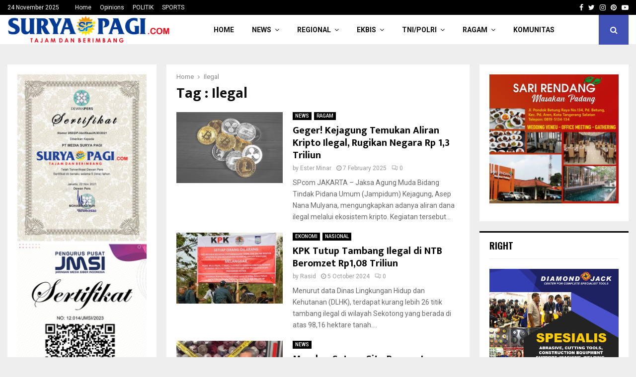

--- FILE ---
content_type: text/html; charset=UTF-8
request_url: https://suryapagi.com/tag/ilegal/
body_size: 43529
content:
<!DOCTYPE html>
<html lang="en-US">
<head>
	<meta charset="UTF-8">
		<meta name="viewport" content="width=device-width, initial-scale=1">
		<link rel="profile" href="http://gmpg.org/xfn/11">
	<meta name='robots' content='index, follow, max-image-preview:large, max-snippet:-1, max-video-preview:-1' />
	<style>img:is([sizes="auto" i], [sizes^="auto," i]) { contain-intrinsic-size: 3000px 1500px }</style>
	
	<!-- This site is optimized with the Yoast SEO plugin v26.0 - https://yoast.com/wordpress/plugins/seo/ -->
	<title>Ilegal Archives - suryapagi.com</title>
	<link rel="canonical" href="https://suryapagi.com/tag/ilegal/" />
	<link rel="next" href="https://suryapagi.com/tag/ilegal/page/2/" />
	<meta property="og:locale" content="en_US" />
	<meta property="og:type" content="article" />
	<meta property="og:title" content="Ilegal Archives - suryapagi.com" />
	<meta property="og:url" content="https://suryapagi.com/tag/ilegal/" />
	<meta property="og:site_name" content="suryapagi.com" />
	<meta name="twitter:card" content="summary_large_image" />
	<script type="application/ld+json" class="yoast-schema-graph">{"@context":"https://schema.org","@graph":[{"@type":"CollectionPage","@id":"https://suryapagi.com/tag/ilegal/","url":"https://suryapagi.com/tag/ilegal/","name":"Ilegal Archives - suryapagi.com","isPartOf":{"@id":"https://suryapagi.com/#website"},"primaryImageOfPage":{"@id":"https://suryapagi.com/tag/ilegal/#primaryimage"},"image":{"@id":"https://suryapagi.com/tag/ilegal/#primaryimage"},"thumbnailUrl":"https://i0.wp.com/suryapagi.com/wp-content/uploads/2025/02/mata-uang-kripto-terbaru.jpg?fit=1000%2C667&ssl=1","breadcrumb":{"@id":"https://suryapagi.com/tag/ilegal/#breadcrumb"},"inLanguage":"en-US"},{"@type":"ImageObject","inLanguage":"en-US","@id":"https://suryapagi.com/tag/ilegal/#primaryimage","url":"https://i0.wp.com/suryapagi.com/wp-content/uploads/2025/02/mata-uang-kripto-terbaru.jpg?fit=1000%2C667&ssl=1","contentUrl":"https://i0.wp.com/suryapagi.com/wp-content/uploads/2025/02/mata-uang-kripto-terbaru.jpg?fit=1000%2C667&ssl=1","width":1000,"height":667},{"@type":"BreadcrumbList","@id":"https://suryapagi.com/tag/ilegal/#breadcrumb","itemListElement":[{"@type":"ListItem","position":1,"name":"Home","item":"https://suryapagi.com/"},{"@type":"ListItem","position":2,"name":"Ilegal"}]},{"@type":"WebSite","@id":"https://suryapagi.com/#website","url":"https://suryapagi.com/","name":"suryapagi.com","description":"Informasi Berita Terkini | Tajam dan Berimbang","publisher":{"@id":"https://suryapagi.com/#organization"},"potentialAction":[{"@type":"SearchAction","target":{"@type":"EntryPoint","urlTemplate":"https://suryapagi.com/?s={search_term_string}"},"query-input":{"@type":"PropertyValueSpecification","valueRequired":true,"valueName":"search_term_string"}}],"inLanguage":"en-US"},{"@type":"Organization","@id":"https://suryapagi.com/#organization","name":"suryapagi.com","url":"https://suryapagi.com/","logo":{"@type":"ImageObject","inLanguage":"en-US","@id":"https://suryapagi.com/#/schema/logo/image/","url":"https://i0.wp.com/suryapagi.com/wp-content/uploads/2017/11/cropped-logo-SP-Biru.png?fit=2131%2C353&ssl=1","contentUrl":"https://i0.wp.com/suryapagi.com/wp-content/uploads/2017/11/cropped-logo-SP-Biru.png?fit=2131%2C353&ssl=1","width":2131,"height":353,"caption":"suryapagi.com"},"image":{"@id":"https://suryapagi.com/#/schema/logo/image/"}}]}</script>
	<!-- / Yoast SEO plugin. -->


<link rel='dns-prefetch' href='//www.googletagmanager.com' />
<link rel='dns-prefetch' href='//stats.wp.com' />
<link rel='dns-prefetch' href='//fonts.googleapis.com' />
<link rel='dns-prefetch' href='//pagead2.googlesyndication.com' />
<link rel='preconnect' href='//i0.wp.com' />
<link rel='preconnect' href='//c0.wp.com' />
<link rel="alternate" type="application/rss+xml" title="suryapagi.com &raquo; Feed" href="https://suryapagi.com/feed/" />
<link rel="alternate" type="application/rss+xml" title="suryapagi.com &raquo; Comments Feed" href="https://suryapagi.com/comments/feed/" />
<link rel="alternate" type="application/rss+xml" title="suryapagi.com &raquo; Ilegal Tag Feed" href="https://suryapagi.com/tag/ilegal/feed/" />
<script type="text/javascript">
/* <![CDATA[ */
window._wpemojiSettings = {"baseUrl":"https:\/\/s.w.org\/images\/core\/emoji\/16.0.1\/72x72\/","ext":".png","svgUrl":"https:\/\/s.w.org\/images\/core\/emoji\/16.0.1\/svg\/","svgExt":".svg","source":{"concatemoji":"https:\/\/suryapagi.com\/wp-includes\/js\/wp-emoji-release.min.js?ver=6.8.3"}};
/*! This file is auto-generated */
!function(s,n){var o,i,e;function c(e){try{var t={supportTests:e,timestamp:(new Date).valueOf()};sessionStorage.setItem(o,JSON.stringify(t))}catch(e){}}function p(e,t,n){e.clearRect(0,0,e.canvas.width,e.canvas.height),e.fillText(t,0,0);var t=new Uint32Array(e.getImageData(0,0,e.canvas.width,e.canvas.height).data),a=(e.clearRect(0,0,e.canvas.width,e.canvas.height),e.fillText(n,0,0),new Uint32Array(e.getImageData(0,0,e.canvas.width,e.canvas.height).data));return t.every(function(e,t){return e===a[t]})}function u(e,t){e.clearRect(0,0,e.canvas.width,e.canvas.height),e.fillText(t,0,0);for(var n=e.getImageData(16,16,1,1),a=0;a<n.data.length;a++)if(0!==n.data[a])return!1;return!0}function f(e,t,n,a){switch(t){case"flag":return n(e,"\ud83c\udff3\ufe0f\u200d\u26a7\ufe0f","\ud83c\udff3\ufe0f\u200b\u26a7\ufe0f")?!1:!n(e,"\ud83c\udde8\ud83c\uddf6","\ud83c\udde8\u200b\ud83c\uddf6")&&!n(e,"\ud83c\udff4\udb40\udc67\udb40\udc62\udb40\udc65\udb40\udc6e\udb40\udc67\udb40\udc7f","\ud83c\udff4\u200b\udb40\udc67\u200b\udb40\udc62\u200b\udb40\udc65\u200b\udb40\udc6e\u200b\udb40\udc67\u200b\udb40\udc7f");case"emoji":return!a(e,"\ud83e\udedf")}return!1}function g(e,t,n,a){var r="undefined"!=typeof WorkerGlobalScope&&self instanceof WorkerGlobalScope?new OffscreenCanvas(300,150):s.createElement("canvas"),o=r.getContext("2d",{willReadFrequently:!0}),i=(o.textBaseline="top",o.font="600 32px Arial",{});return e.forEach(function(e){i[e]=t(o,e,n,a)}),i}function t(e){var t=s.createElement("script");t.src=e,t.defer=!0,s.head.appendChild(t)}"undefined"!=typeof Promise&&(o="wpEmojiSettingsSupports",i=["flag","emoji"],n.supports={everything:!0,everythingExceptFlag:!0},e=new Promise(function(e){s.addEventListener("DOMContentLoaded",e,{once:!0})}),new Promise(function(t){var n=function(){try{var e=JSON.parse(sessionStorage.getItem(o));if("object"==typeof e&&"number"==typeof e.timestamp&&(new Date).valueOf()<e.timestamp+604800&&"object"==typeof e.supportTests)return e.supportTests}catch(e){}return null}();if(!n){if("undefined"!=typeof Worker&&"undefined"!=typeof OffscreenCanvas&&"undefined"!=typeof URL&&URL.createObjectURL&&"undefined"!=typeof Blob)try{var e="postMessage("+g.toString()+"("+[JSON.stringify(i),f.toString(),p.toString(),u.toString()].join(",")+"));",a=new Blob([e],{type:"text/javascript"}),r=new Worker(URL.createObjectURL(a),{name:"wpTestEmojiSupports"});return void(r.onmessage=function(e){c(n=e.data),r.terminate(),t(n)})}catch(e){}c(n=g(i,f,p,u))}t(n)}).then(function(e){for(var t in e)n.supports[t]=e[t],n.supports.everything=n.supports.everything&&n.supports[t],"flag"!==t&&(n.supports.everythingExceptFlag=n.supports.everythingExceptFlag&&n.supports[t]);n.supports.everythingExceptFlag=n.supports.everythingExceptFlag&&!n.supports.flag,n.DOMReady=!1,n.readyCallback=function(){n.DOMReady=!0}}).then(function(){return e}).then(function(){var e;n.supports.everything||(n.readyCallback(),(e=n.source||{}).concatemoji?t(e.concatemoji):e.wpemoji&&e.twemoji&&(t(e.twemoji),t(e.wpemoji)))}))}((window,document),window._wpemojiSettings);
/* ]]> */
</script>

<style id='wp-emoji-styles-inline-css' type='text/css'>

	img.wp-smiley, img.emoji {
		display: inline !important;
		border: none !important;
		box-shadow: none !important;
		height: 1em !important;
		width: 1em !important;
		margin: 0 0.07em !important;
		vertical-align: -0.1em !important;
		background: none !important;
		padding: 0 !important;
	}
</style>
<link rel='stylesheet' id='wp-block-library-css' href='https://c0.wp.com/c/6.8.3/wp-includes/css/dist/block-library/style.min.css' type='text/css' media='all' />
<style id='wp-block-library-theme-inline-css' type='text/css'>
.wp-block-audio :where(figcaption){color:#555;font-size:13px;text-align:center}.is-dark-theme .wp-block-audio :where(figcaption){color:#ffffffa6}.wp-block-audio{margin:0 0 1em}.wp-block-code{border:1px solid #ccc;border-radius:4px;font-family:Menlo,Consolas,monaco,monospace;padding:.8em 1em}.wp-block-embed :where(figcaption){color:#555;font-size:13px;text-align:center}.is-dark-theme .wp-block-embed :where(figcaption){color:#ffffffa6}.wp-block-embed{margin:0 0 1em}.blocks-gallery-caption{color:#555;font-size:13px;text-align:center}.is-dark-theme .blocks-gallery-caption{color:#ffffffa6}:root :where(.wp-block-image figcaption){color:#555;font-size:13px;text-align:center}.is-dark-theme :root :where(.wp-block-image figcaption){color:#ffffffa6}.wp-block-image{margin:0 0 1em}.wp-block-pullquote{border-bottom:4px solid;border-top:4px solid;color:currentColor;margin-bottom:1.75em}.wp-block-pullquote cite,.wp-block-pullquote footer,.wp-block-pullquote__citation{color:currentColor;font-size:.8125em;font-style:normal;text-transform:uppercase}.wp-block-quote{border-left:.25em solid;margin:0 0 1.75em;padding-left:1em}.wp-block-quote cite,.wp-block-quote footer{color:currentColor;font-size:.8125em;font-style:normal;position:relative}.wp-block-quote:where(.has-text-align-right){border-left:none;border-right:.25em solid;padding-left:0;padding-right:1em}.wp-block-quote:where(.has-text-align-center){border:none;padding-left:0}.wp-block-quote.is-large,.wp-block-quote.is-style-large,.wp-block-quote:where(.is-style-plain){border:none}.wp-block-search .wp-block-search__label{font-weight:700}.wp-block-search__button{border:1px solid #ccc;padding:.375em .625em}:where(.wp-block-group.has-background){padding:1.25em 2.375em}.wp-block-separator.has-css-opacity{opacity:.4}.wp-block-separator{border:none;border-bottom:2px solid;margin-left:auto;margin-right:auto}.wp-block-separator.has-alpha-channel-opacity{opacity:1}.wp-block-separator:not(.is-style-wide):not(.is-style-dots){width:100px}.wp-block-separator.has-background:not(.is-style-dots){border-bottom:none;height:1px}.wp-block-separator.has-background:not(.is-style-wide):not(.is-style-dots){height:2px}.wp-block-table{margin:0 0 1em}.wp-block-table td,.wp-block-table th{word-break:normal}.wp-block-table :where(figcaption){color:#555;font-size:13px;text-align:center}.is-dark-theme .wp-block-table :where(figcaption){color:#ffffffa6}.wp-block-video :where(figcaption){color:#555;font-size:13px;text-align:center}.is-dark-theme .wp-block-video :where(figcaption){color:#ffffffa6}.wp-block-video{margin:0 0 1em}:root :where(.wp-block-template-part.has-background){margin-bottom:0;margin-top:0;padding:1.25em 2.375em}
</style>
<style id='classic-theme-styles-inline-css' type='text/css'>
/*! This file is auto-generated */
.wp-block-button__link{color:#fff;background-color:#32373c;border-radius:9999px;box-shadow:none;text-decoration:none;padding:calc(.667em + 2px) calc(1.333em + 2px);font-size:1.125em}.wp-block-file__button{background:#32373c;color:#fff;text-decoration:none}
</style>
<link rel='stylesheet' id='mediaelement-css' href='https://c0.wp.com/c/6.8.3/wp-includes/js/mediaelement/mediaelementplayer-legacy.min.css' type='text/css' media='all' />
<link rel='stylesheet' id='wp-mediaelement-css' href='https://c0.wp.com/c/6.8.3/wp-includes/js/mediaelement/wp-mediaelement.min.css' type='text/css' media='all' />
<style id='jetpack-sharing-buttons-style-inline-css' type='text/css'>
.jetpack-sharing-buttons__services-list{display:flex;flex-direction:row;flex-wrap:wrap;gap:0;list-style-type:none;margin:5px;padding:0}.jetpack-sharing-buttons__services-list.has-small-icon-size{font-size:12px}.jetpack-sharing-buttons__services-list.has-normal-icon-size{font-size:16px}.jetpack-sharing-buttons__services-list.has-large-icon-size{font-size:24px}.jetpack-sharing-buttons__services-list.has-huge-icon-size{font-size:36px}@media print{.jetpack-sharing-buttons__services-list{display:none!important}}.editor-styles-wrapper .wp-block-jetpack-sharing-buttons{gap:0;padding-inline-start:0}ul.jetpack-sharing-buttons__services-list.has-background{padding:1.25em 2.375em}
</style>
<style id='global-styles-inline-css' type='text/css'>
:root{--wp--preset--aspect-ratio--square: 1;--wp--preset--aspect-ratio--4-3: 4/3;--wp--preset--aspect-ratio--3-4: 3/4;--wp--preset--aspect-ratio--3-2: 3/2;--wp--preset--aspect-ratio--2-3: 2/3;--wp--preset--aspect-ratio--16-9: 16/9;--wp--preset--aspect-ratio--9-16: 9/16;--wp--preset--color--black: #000000;--wp--preset--color--cyan-bluish-gray: #abb8c3;--wp--preset--color--white: #ffffff;--wp--preset--color--pale-pink: #f78da7;--wp--preset--color--vivid-red: #cf2e2e;--wp--preset--color--luminous-vivid-orange: #ff6900;--wp--preset--color--luminous-vivid-amber: #fcb900;--wp--preset--color--light-green-cyan: #7bdcb5;--wp--preset--color--vivid-green-cyan: #00d084;--wp--preset--color--pale-cyan-blue: #8ed1fc;--wp--preset--color--vivid-cyan-blue: #0693e3;--wp--preset--color--vivid-purple: #9b51e0;--wp--preset--gradient--vivid-cyan-blue-to-vivid-purple: linear-gradient(135deg,rgba(6,147,227,1) 0%,rgb(155,81,224) 100%);--wp--preset--gradient--light-green-cyan-to-vivid-green-cyan: linear-gradient(135deg,rgb(122,220,180) 0%,rgb(0,208,130) 100%);--wp--preset--gradient--luminous-vivid-amber-to-luminous-vivid-orange: linear-gradient(135deg,rgba(252,185,0,1) 0%,rgba(255,105,0,1) 100%);--wp--preset--gradient--luminous-vivid-orange-to-vivid-red: linear-gradient(135deg,rgba(255,105,0,1) 0%,rgb(207,46,46) 100%);--wp--preset--gradient--very-light-gray-to-cyan-bluish-gray: linear-gradient(135deg,rgb(238,238,238) 0%,rgb(169,184,195) 100%);--wp--preset--gradient--cool-to-warm-spectrum: linear-gradient(135deg,rgb(74,234,220) 0%,rgb(151,120,209) 20%,rgb(207,42,186) 40%,rgb(238,44,130) 60%,rgb(251,105,98) 80%,rgb(254,248,76) 100%);--wp--preset--gradient--blush-light-purple: linear-gradient(135deg,rgb(255,206,236) 0%,rgb(152,150,240) 100%);--wp--preset--gradient--blush-bordeaux: linear-gradient(135deg,rgb(254,205,165) 0%,rgb(254,45,45) 50%,rgb(107,0,62) 100%);--wp--preset--gradient--luminous-dusk: linear-gradient(135deg,rgb(255,203,112) 0%,rgb(199,81,192) 50%,rgb(65,88,208) 100%);--wp--preset--gradient--pale-ocean: linear-gradient(135deg,rgb(255,245,203) 0%,rgb(182,227,212) 50%,rgb(51,167,181) 100%);--wp--preset--gradient--electric-grass: linear-gradient(135deg,rgb(202,248,128) 0%,rgb(113,206,126) 100%);--wp--preset--gradient--midnight: linear-gradient(135deg,rgb(2,3,129) 0%,rgb(40,116,252) 100%);--wp--preset--font-size--small: 14px;--wp--preset--font-size--medium: 20px;--wp--preset--font-size--large: 32px;--wp--preset--font-size--x-large: 42px;--wp--preset--font-size--normal: 16px;--wp--preset--font-size--huge: 42px;--wp--preset--spacing--20: 0.44rem;--wp--preset--spacing--30: 0.67rem;--wp--preset--spacing--40: 1rem;--wp--preset--spacing--50: 1.5rem;--wp--preset--spacing--60: 2.25rem;--wp--preset--spacing--70: 3.38rem;--wp--preset--spacing--80: 5.06rem;--wp--preset--shadow--natural: 6px 6px 9px rgba(0, 0, 0, 0.2);--wp--preset--shadow--deep: 12px 12px 50px rgba(0, 0, 0, 0.4);--wp--preset--shadow--sharp: 6px 6px 0px rgba(0, 0, 0, 0.2);--wp--preset--shadow--outlined: 6px 6px 0px -3px rgba(255, 255, 255, 1), 6px 6px rgba(0, 0, 0, 1);--wp--preset--shadow--crisp: 6px 6px 0px rgba(0, 0, 0, 1);}:where(.is-layout-flex){gap: 0.5em;}:where(.is-layout-grid){gap: 0.5em;}body .is-layout-flex{display: flex;}.is-layout-flex{flex-wrap: wrap;align-items: center;}.is-layout-flex > :is(*, div){margin: 0;}body .is-layout-grid{display: grid;}.is-layout-grid > :is(*, div){margin: 0;}:where(.wp-block-columns.is-layout-flex){gap: 2em;}:where(.wp-block-columns.is-layout-grid){gap: 2em;}:where(.wp-block-post-template.is-layout-flex){gap: 1.25em;}:where(.wp-block-post-template.is-layout-grid){gap: 1.25em;}.has-black-color{color: var(--wp--preset--color--black) !important;}.has-cyan-bluish-gray-color{color: var(--wp--preset--color--cyan-bluish-gray) !important;}.has-white-color{color: var(--wp--preset--color--white) !important;}.has-pale-pink-color{color: var(--wp--preset--color--pale-pink) !important;}.has-vivid-red-color{color: var(--wp--preset--color--vivid-red) !important;}.has-luminous-vivid-orange-color{color: var(--wp--preset--color--luminous-vivid-orange) !important;}.has-luminous-vivid-amber-color{color: var(--wp--preset--color--luminous-vivid-amber) !important;}.has-light-green-cyan-color{color: var(--wp--preset--color--light-green-cyan) !important;}.has-vivid-green-cyan-color{color: var(--wp--preset--color--vivid-green-cyan) !important;}.has-pale-cyan-blue-color{color: var(--wp--preset--color--pale-cyan-blue) !important;}.has-vivid-cyan-blue-color{color: var(--wp--preset--color--vivid-cyan-blue) !important;}.has-vivid-purple-color{color: var(--wp--preset--color--vivid-purple) !important;}.has-black-background-color{background-color: var(--wp--preset--color--black) !important;}.has-cyan-bluish-gray-background-color{background-color: var(--wp--preset--color--cyan-bluish-gray) !important;}.has-white-background-color{background-color: var(--wp--preset--color--white) !important;}.has-pale-pink-background-color{background-color: var(--wp--preset--color--pale-pink) !important;}.has-vivid-red-background-color{background-color: var(--wp--preset--color--vivid-red) !important;}.has-luminous-vivid-orange-background-color{background-color: var(--wp--preset--color--luminous-vivid-orange) !important;}.has-luminous-vivid-amber-background-color{background-color: var(--wp--preset--color--luminous-vivid-amber) !important;}.has-light-green-cyan-background-color{background-color: var(--wp--preset--color--light-green-cyan) !important;}.has-vivid-green-cyan-background-color{background-color: var(--wp--preset--color--vivid-green-cyan) !important;}.has-pale-cyan-blue-background-color{background-color: var(--wp--preset--color--pale-cyan-blue) !important;}.has-vivid-cyan-blue-background-color{background-color: var(--wp--preset--color--vivid-cyan-blue) !important;}.has-vivid-purple-background-color{background-color: var(--wp--preset--color--vivid-purple) !important;}.has-black-border-color{border-color: var(--wp--preset--color--black) !important;}.has-cyan-bluish-gray-border-color{border-color: var(--wp--preset--color--cyan-bluish-gray) !important;}.has-white-border-color{border-color: var(--wp--preset--color--white) !important;}.has-pale-pink-border-color{border-color: var(--wp--preset--color--pale-pink) !important;}.has-vivid-red-border-color{border-color: var(--wp--preset--color--vivid-red) !important;}.has-luminous-vivid-orange-border-color{border-color: var(--wp--preset--color--luminous-vivid-orange) !important;}.has-luminous-vivid-amber-border-color{border-color: var(--wp--preset--color--luminous-vivid-amber) !important;}.has-light-green-cyan-border-color{border-color: var(--wp--preset--color--light-green-cyan) !important;}.has-vivid-green-cyan-border-color{border-color: var(--wp--preset--color--vivid-green-cyan) !important;}.has-pale-cyan-blue-border-color{border-color: var(--wp--preset--color--pale-cyan-blue) !important;}.has-vivid-cyan-blue-border-color{border-color: var(--wp--preset--color--vivid-cyan-blue) !important;}.has-vivid-purple-border-color{border-color: var(--wp--preset--color--vivid-purple) !important;}.has-vivid-cyan-blue-to-vivid-purple-gradient-background{background: var(--wp--preset--gradient--vivid-cyan-blue-to-vivid-purple) !important;}.has-light-green-cyan-to-vivid-green-cyan-gradient-background{background: var(--wp--preset--gradient--light-green-cyan-to-vivid-green-cyan) !important;}.has-luminous-vivid-amber-to-luminous-vivid-orange-gradient-background{background: var(--wp--preset--gradient--luminous-vivid-amber-to-luminous-vivid-orange) !important;}.has-luminous-vivid-orange-to-vivid-red-gradient-background{background: var(--wp--preset--gradient--luminous-vivid-orange-to-vivid-red) !important;}.has-very-light-gray-to-cyan-bluish-gray-gradient-background{background: var(--wp--preset--gradient--very-light-gray-to-cyan-bluish-gray) !important;}.has-cool-to-warm-spectrum-gradient-background{background: var(--wp--preset--gradient--cool-to-warm-spectrum) !important;}.has-blush-light-purple-gradient-background{background: var(--wp--preset--gradient--blush-light-purple) !important;}.has-blush-bordeaux-gradient-background{background: var(--wp--preset--gradient--blush-bordeaux) !important;}.has-luminous-dusk-gradient-background{background: var(--wp--preset--gradient--luminous-dusk) !important;}.has-pale-ocean-gradient-background{background: var(--wp--preset--gradient--pale-ocean) !important;}.has-electric-grass-gradient-background{background: var(--wp--preset--gradient--electric-grass) !important;}.has-midnight-gradient-background{background: var(--wp--preset--gradient--midnight) !important;}.has-small-font-size{font-size: var(--wp--preset--font-size--small) !important;}.has-medium-font-size{font-size: var(--wp--preset--font-size--medium) !important;}.has-large-font-size{font-size: var(--wp--preset--font-size--large) !important;}.has-x-large-font-size{font-size: var(--wp--preset--font-size--x-large) !important;}
:where(.wp-block-post-template.is-layout-flex){gap: 1.25em;}:where(.wp-block-post-template.is-layout-grid){gap: 1.25em;}
:where(.wp-block-columns.is-layout-flex){gap: 2em;}:where(.wp-block-columns.is-layout-grid){gap: 2em;}
:root :where(.wp-block-pullquote){font-size: 1.5em;line-height: 1.6;}
</style>
<link rel='stylesheet' id='bbp-default-css' href='https://suryapagi.com/wp-content/plugins/bbpress/templates/default/css/bbpress.min.css?ver=2.6.9' type='text/css' media='all' />
<link rel='stylesheet' id='contact-form-7-css' href='https://suryapagi.com/wp-content/plugins/contact-form-7/includes/css/styles.css?ver=5.9.3' type='text/css' media='all' />
<link rel='stylesheet' id='pencisc-css' href='https://suryapagi.com/wp-content/plugins/penci-framework/assets/css/single-shortcode.css?ver=6.8.3' type='text/css' media='all' />
<link rel='stylesheet' id='penci-oswald-css' href='//fonts.googleapis.com/css?family=Oswald%3A400&#038;ver=6.8.3' type='text/css' media='all' />
<link rel='stylesheet' id='rs-plugin-settings-css' href='https://suryapagi.com/wp-content/plugins/revslider/public/assets/css/rs6.css?ver=6.2.2' type='text/css' media='all' />
<style id='rs-plugin-settings-inline-css' type='text/css'>
#rs-demo-id {}
</style>
<link rel='stylesheet' id='wsl-widget-css' href='https://suryapagi.com/wp-content/plugins/wordpress-social-login/assets/css/style.css?ver=6.8.3' type='text/css' media='all' />
<link rel='stylesheet' id='penci-font-awesome-css' href='https://suryapagi.com/wp-content/themes/pennews/css/font-awesome.min.css?ver=4.5.2' type='text/css' media='all' />
<link rel='stylesheet' id='penci-fonts-css' href='//fonts.googleapis.com/css?family=Roboto%3A300%2C300italic%2C400%2C400italic%2C500%2C500italic%2C700%2C700italic%2C800%2C800italic%7CMukta+Vaani%3A300%2C300italic%2C400%2C400italic%2C500%2C500italic%2C700%2C700italic%2C800%2C800italic%7COswald%3A300%2C300italic%2C400%2C400italic%2C500%2C500italic%2C700%2C700italic%2C800%2C800italic%7CTeko%3A300%2C300italic%2C400%2C400italic%2C500%2C500italic%2C700%2C700italic%2C800%2C800italic%3A300%2C300italic%2C400%2C400italic%2C500%2C500italic%2C700%2C700italic%2C800%2C800italic%26subset%3Dcyrillic%2Ccyrillic-ext%2Cgreek%2Cgreek-ext%2Clatin-ext' type='text/css' media='all' />
<link rel='stylesheet' id='penci-bbpress-css' href='https://suryapagi.com/wp-content/themes/pennews/css/pennews-bbpress.css?ver=6.6.5' type='text/css' media='all' />
<link rel='stylesheet' id='penci-portfolio-css' href='https://suryapagi.com/wp-content/themes/pennews/css/portfolio.css?ver=6.6.5' type='text/css' media='all' />
<link rel='stylesheet' id='penci-recipe-css' href='https://suryapagi.com/wp-content/themes/pennews/css/recipe.css?ver=6.6.5' type='text/css' media='all' />
<link rel='stylesheet' id='penci-review-css' href='https://suryapagi.com/wp-content/themes/pennews/css/review.css?ver=6.6.5' type='text/css' media='all' />
<link rel='stylesheet' id='penci-style-css' href='https://suryapagi.com/wp-content/themes/pennews/style.css?ver=6.6.5' type='text/css' media='all' />
<style id='penci-style-inline-css' type='text/css'>
.penci-block-vc.style-title-13:not(.footer-widget).style-title-center .penci-block-heading {border-right: 10px solid transparent; border-left: 10px solid transparent; }.site-branding h1, .site-branding h2 {margin: 0;}.penci-schema-markup { display: none !important; }.penci-entry-media .twitter-video { max-width: none !important; margin: 0 !important; }.penci-entry-media .fb-video { margin-bottom: 0; }.penci-entry-media .post-format-meta > iframe { vertical-align: top; }.penci-single-style-6 .penci-entry-media-top.penci-video-format-dailymotion:after, .penci-single-style-6 .penci-entry-media-top.penci-video-format-facebook:after, .penci-single-style-6 .penci-entry-media-top.penci-video-format-vimeo:after, .penci-single-style-6 .penci-entry-media-top.penci-video-format-twitter:after, .penci-single-style-7 .penci-entry-media-top.penci-video-format-dailymotion:after, .penci-single-style-7 .penci-entry-media-top.penci-video-format-facebook:after, .penci-single-style-7 .penci-entry-media-top.penci-video-format-vimeo:after, .penci-single-style-7 .penci-entry-media-top.penci-video-format-twitter:after { content: none; } .penci-single-style-5 .penci-entry-media.penci-video-format-dailymotion:after, .penci-single-style-5 .penci-entry-media.penci-video-format-facebook:after, .penci-single-style-5 .penci-entry-media.penci-video-format-vimeo:after, .penci-single-style-5 .penci-entry-media.penci-video-format-twitter:after { content: none; }@media screen and (max-width: 960px) { .penci-insta-thumb ul.thumbnails.penci_col_5 li, .penci-insta-thumb ul.thumbnails.penci_col_6 li { width: 33.33% !important; } .penci-insta-thumb ul.thumbnails.penci_col_7 li, .penci-insta-thumb ul.thumbnails.penci_col_8 li, .penci-insta-thumb ul.thumbnails.penci_col_9 li, .penci-insta-thumb ul.thumbnails.penci_col_10 li { width: 25% !important; } }.site-header.header--s12 .penci-menu-toggle-wapper,.site-header.header--s12 .header__social-search { flex: 1; }.site-header.header--s5 .site-branding {  padding-right: 0;margin-right: 40px; }.penci-block_37 .penci_post-meta { padding-top: 8px; }.penci-block_37 .penci-post-excerpt + .penci_post-meta { padding-top: 0; }.penci-hide-text-votes { display: none; }.penci-usewr-review {  border-top: 1px solid #ececec; }.penci-review-score {top: 5px; position: relative; }.penci-social-counter.penci-social-counter--style-3 .penci-social__empty a, .penci-social-counter.penci-social-counter--style-4 .penci-social__empty a, .penci-social-counter.penci-social-counter--style-5 .penci-social__empty a, .penci-social-counter.penci-social-counter--style-6 .penci-social__empty a { display: flex; justify-content: center; align-items: center; }.penci-block-error { padding: 0 20px 20px; }@media screen and (min-width: 1240px){ .penci_dis_padding_bw .penci-content-main.penci-col-4:nth-child(3n+2) { padding-right: 15px; padding-left: 15px; }}.bos_searchbox_widget_class.penci-vc-column-1 #flexi_searchbox #b_searchboxInc .b_submitButton_wrapper{ padding-top: 10px; padding-bottom: 10px; }.mfp-image-holder .mfp-close, .mfp-iframe-holder .mfp-close { background: transparent; border-color: transparent; }.site-content,.penci-page-style-1 .site-content, 
		.page-template-full-width.penci-block-pagination .site-content,
		.penci-page-style-2 .site-content, .penci-single-style-1 .site-content, 
		.penci-single-style-2 .site-content,.penci-page-style-3 .site-content,
		.penci-single-style-3 .site-content{ margin-top:40px; }.site-content, .page-template-full-width.penci-block-pagination .site-content{ margin-bottom:20px; }.penci-vc_two-sidebar.penci-vc_2sidebar-content.penci-container .penci-wide-content,.penci-vc_two-sidebar.penci-vc_2sidebar-content.penci-container-fluid  .penci-wide-content,.penci-vc_two-sidebar.penci-vc_content-2sidebar.penci-container .penci-wide-content,.penci-vc_two-sidebar.penci-vc_content-2sidebar.penci-container-fluid .penci-wide-content {padding-left: 0 !important;padding-right: 0 !important;}@media screen and (min-width: 1240px){
		.two-sidebar .site-main .penci-container .penci-wide-content,
		.penci-vc_two-sidebar.penci-container .penci-wide-content,
		.penci-vc_two-sidebar.penci-container-fluid .penci-wide-content{ padding-left: 20px!important; padding-right:20px!important;  }}@media screen and (min-width: 1240px){
		 .penci-vc_sidebar-left .penci-content-main,
		 .penci-container-width-1400 .penci-con_innner-sidebar-left .penci_column_inner-main, 
		 .sidebar-left .site-main .penci-wide-content{ padding-left:20px !important;padding-right: 0 !important; }}@media screen and (min-width: 1240px){ 
		 .penci-vc_sidebar-right .penci-content-main,
		 .sidebar-right .site-main .penci-wide-content,
		 .penci-container-width-1400 .penci-con_innner-sidebar-right .penci_column_inner-main { padding-right:20px !important; padding-left:0 !important; }}@media screen and (min-width: 1240px){  .penci-container__content .penci-col-6:nth-child(2n+1), .penci-two-column .penci-container__content .penci-two-column-item:nth-child(2n+1){ padding-right:10px !important; }}@media screen and (min-width: 1240px){  .penci-container__content .penci-col-6:nth-child(2n+2), .penci-two-column .penci-container__content .penci-two-column-item:nth-child(2n+2){ padding-left:10px !important; }}@media screen and (min-width: 1240px){  .penci-container__content .penci-col-4:nth-child(3n+1){ padding-right:10px !important; }}@media screen and (min-width: 1240px){  .penci-container__content .penci-col-4:nth-child(3n+2){ padding-left:10px !important; padding-right:10px !important; }}@media screen and (min-width: 1240px){  .penci-container__content .penci-col-4:nth-child(3n+3){ padding-left:10px !important; }}@media screen and (min-width: 1240px){  .penci-container__content .penci-col-3:nth-child(4n+1){ padding-right:10px !important; }}@media screen and (min-width: 1240px){  .penci-container__content .penci-col-3:nth-child(4n+2),
		.penci-container__content .penci-col-3:nth-child(4n+3){ padding-left:10px !important; padding-right:10px !important; }}@media screen and (min-width: 1240px){  .penci-container__content .penci-col-3:nth-child(4n+4){ padding-left:10px !important; }}@media screen and (min-width: 1240px) {.penci-recipe-index-wrap .penci-recipe-index .penci-recipe-index-item {padding-left: 10px !important;padding-right: 10px !important;}}@media screen and (min-width: 1240px){ 
		 .penci-vc_two-sidebar.penci-vc_content-2sidebar.penci-container .penci-wide-content,
		 .penci-vc_two-sidebar.penci-vc_content-2sidebar.penci-container-fluid .penci-wide-content,
		 .penci-vc_two-sidebar.penci-vc_2sidebar-content.penci-container .penci-wide-content,
		 .penci-vc_two-sidebar.penci-vc_2sidebar-content.penci-container-fluid .penci-wide-content{ max-width: calc( 100% - 640px) !important; }}@media screen and (min-width: 1240px){ 
		 .penci-container-1080.penci-vc_two-sidebar .penci-content-main, 
		 .penci-container-width-1080.penci-vc_two-sidebar .penci-content-main{ max-width: calc( 100% - 640px) !important; }}@media screen and (min-width: 1240px){ .penci-vc_two-sidebar.penci-vc_content-2sidebar.penci-container .widget-area-2,
		 .penci-vc_two-sidebar.penci-vc_content-2sidebar.penci-container-fluid .widget-area-2,
		 .penci-vc_two-sidebar.penci-vc_content-2sidebar.penci-container .widget-area-1, 
		 .penci-vc_two-sidebar.penci-vc_content-2sidebar.penci-container-fluid .widget-area-1{  padding-left:20px !important; width: 320px !important; }}@media screen and (min-width: 1240px){ .penci-vc_two-sidebar.penci-vc_2sidebar-content.penci-container .widget-area-2,
		 .penci-vc_two-sidebar.penci-vc_2sidebar-content.penci-container-fluid .widget-area-2,
		 .penci-vc_two-sidebar.penci-vc_2sidebar-content.penci-container .widget-area-1, 
		 .penci-vc_two-sidebar.penci-vc_2sidebar-content.penci-container-fluid .widget-area-1{  padding-right:20px !important; width: 320px !important; }}.main-navigation a,.mobile-sidebar .primary-menu-mobile li a, .penci-menu-hbg .primary-menu-mobile li a{ font-weight: 700; }.penci-archive .penci-archive__content .penci-post-item .entry-title{ font-size:20px; }.penci-archive .penci-archive__list_posts .penci-cat-links a:hover{ background-color: #3f51b5; }.penci-block-vc-pag  .penci-archive__list_posts .penci-post-item .entry-title{ font-size:20px; }.penci-portfolio-wrap{ margin-left: 0px; margin-right: 0px; }.penci-portfolio-wrap .portfolio-item{ padding-left: 0px; padding-right: 0px; margin-bottom:0px; }@media( min-width: 768px ) {.penci-sidebar-widgets .penci-block-vc.widget, .penci_dis_padding_bw .penci-sidebar-widgets .penci-block-vc.widget { margin-bottom:20px; } }.penci-popup-login-register .penci-login-container{ background-image:url(https://suryapagi.com/wp-content/uploads/2017/11/bg-login-compressor-2.jpg);background-position:center;background-color:#3f51b5; }.penci-popup-login-register h4{ color:#ffffff ; }.penci-popup-login-register .penci-login-container{ color:#f5f5f5 ; }.penci-login-container .penci-login input[type="text"], .penci-login-container .penci-login input[type=password], .penci-login-container .penci-login input[type="submit"], .penci-login-container .penci-login input[type="email"]{ color:#ffffff ; }.penci-popup-login-register .penci-login-container .penci-login input[type="text"]::-webkit-input-placeholder,.penci-popup-login-register .penci-login-container .penci-login input[type=password]::-webkit-input-placeholder,.penci-popup-login-register .penci-login-container .penci-login input[type="submit"]::-webkit-input-placeholder,.penci-popup-login-register .penci-login-container .penci-login input[type="email"]::-webkit-input-placeholder{ color:#ffffff !important; }.penci-popup-login-register .penci-login-container .penci-login input[type="text"]::-moz-placeholder,.penci-popup-login-register .penci-login-container .penci-login input[type=password]::-moz-placeholder,.penci-popup-login-register .penci-login-container .penci-login input[type="submit"]::-moz-placeholder,.penci-popup-login-register .penci-login-container .penci-login input[type="email"]::-moz-placeholder{ color:#ffffff !important; }.penci-popup-login-register .penci-login-container .penci-login input[type="text"]:-ms-input-placeholder,.penci-popup-login-register .penci-login-container .penci-login input[type=password]:-ms-input-placeholder,.penci-popup-login-register .penci-login-container .penci-login input[type="submit"]:-ms-input-placeholder,.penci-popup-login-register .penci-login-container .penci-login input[type="email"]:-ms-input-placeholder{ color:#ffffff !important; }.penci-popup-login-register .penci-login-container .penci-login input[type="text"]:-moz-placeholder,.penci-popup-login-register .penci-login-container .penci-login input[type=password]:-moz-placeholder,.penci-popup-login-register .penci-login-container .penci-login input[type="submit"]:-moz-placeholder,.penci-popup-login-register .penci-login-container .penci-login input[type="email"]:-moz-placeholder { color:#ffffff !important; }.penci-popup-login-register .penci-login-container .penci-login input[type="text"],
		 .penci-popup-login-register .penci-login-container .penci-login input[type=password],
		 .penci-popup-login-register .penci-login-container .penci-login input[type="submit"],
		 .penci-popup-login-register .penci-login-container .penci-login input[type="email"]{ border-color:#3a66b9 ; }.penci-popup-login-register .penci-login-container a{ color:#ffffff ; }.penci-popup-login-register .penci-login-container a:hover{ color:#ffffff ; }.penci-popup-login-register .penci-login-container .penci-login input[type="submit"]:hover{ background-color:#313131 ; }#main .widget .tagcloud a{ }#main .widget .tagcloud a:hover{}.site-footer{ background-color:#111111 ; }.footer__sidebars + .footer__bottom .footer__bottom_container:before{ background-color:#212121 ; }.footer__sidebars .woocommerce.widget_shopping_cart .total,.footer__sidebars .woocommerce.widget_product_search input[type="search"],.footer__sidebars .woocommerce ul.cart_list li,.footer__sidebars .woocommerce ul.product_list_widget li,.site-footer .penci-recent-rv,.site-footer .penci-block_6 .penci-post-item,.site-footer .penci-block_10 .penci-post-item,.site-footer .penci-block_11 .block11_first_item, .site-footer .penci-block_11 .penci-post-item,.site-footer .penci-block_15 .penci-post-item,.site-footer .widget select,.footer__sidebars .woocommerce-product-details__short-description th,.footer__sidebars .woocommerce-product-details__short-description td,.site-footer .widget.widget_recent_entries li, .site-footer .widget.widget_recent_comments li, .site-footer .widget.widget_meta li,.site-footer input[type="text"], .site-footer input[type="email"],.site-footer input[type="url"], .site-footer input[type="password"],.site-footer input[type="search"], .site-footer input[type="number"],.site-footer input[type="tel"], .site-footer input[type="range"],.site-footer input[type="date"], .site-footer input[type="month"],.site-footer input[type="week"],.site-footer input[type="time"],.site-footer input[type="datetime"],.site-footer input[type="datetime-local"],.site-footer .widget .tagcloud a,.site-footer input[type="color"], .site-footer textarea{ border-color:#212121 ; }.site-footer select,.site-footer .woocommerce .woocommerce-product-search input[type="search"]{ border-color:#212121 ; }.site-footer .penci-block-vc .penci-block-heading,.footer-instagram h4.footer-instagram-title{ border-color:#212121 ; }.footer__copyright_menu{ background-color:#0b0b0b ; }
</style>
<link rel='stylesheet' id='ms-main-css' href='https://suryapagi.com/wp-content/plugins/masterslider/public/assets/css/masterslider.main.css?ver=3.2.7' type='text/css' media='all' />
<link rel='stylesheet' id='ms-custom-css' href='https://suryapagi.com/wp-content/uploads/masterslider/custom.css?ver=1.1' type='text/css' media='all' />
<script type="text/javascript" src="https://c0.wp.com/c/6.8.3/wp-includes/js/jquery/jquery.min.js" id="jquery-core-js"></script>
<script type="text/javascript" src="https://c0.wp.com/c/6.8.3/wp-includes/js/jquery/jquery-migrate.min.js" id="jquery-migrate-js"></script>
<script type="text/javascript" src="https://suryapagi.com/wp-content/plugins/revslider/public/assets/js/rbtools.min.js?ver=6.0" id="tp-tools-js"></script>
<script type="text/javascript" src="https://suryapagi.com/wp-content/plugins/revslider/public/assets/js/rs6.min.js?ver=6.2.2" id="revmin-js"></script>

<!-- Google tag (gtag.js) snippet added by Site Kit -->
<!-- Google Analytics snippet added by Site Kit -->
<script type="text/javascript" src="https://www.googletagmanager.com/gtag/js?id=GT-KVMK53G" id="google_gtagjs-js" async></script>
<script type="text/javascript" id="google_gtagjs-js-after">
/* <![CDATA[ */
window.dataLayer = window.dataLayer || [];function gtag(){dataLayer.push(arguments);}
gtag("set","linker",{"domains":["suryapagi.com"]});
gtag("js", new Date());
gtag("set", "developer_id.dZTNiMT", true);
gtag("config", "GT-KVMK53G");
/* ]]> */
</script>
<script></script><link rel="EditURI" type="application/rsd+xml" title="RSD" href="https://suryapagi.com/xmlrpc.php?rsd" />
<meta name="generator" content="WordPress 6.8.3" />
			<link rel="amphtml" href="https://suryapagi.com/amp/tag/ilegal/"/>
							<meta property="ia:markup_url" content="https://suryapagi.com/2025/02/07/geger-kejagung-temukan-aliran-kripto-ilegal-rugikan-negara-rp-13-triliun/?ia_markup=1" />
				<meta name="generator" content="Site Kit by Google 1.166.0" /><script>var ms_grabbing_curosr='https://suryapagi.com/wp-content/plugins/masterslider/public/assets/css/common/grabbing.cur',ms_grab_curosr='https://suryapagi.com/wp-content/plugins/masterslider/public/assets/css/common/grab.cur';</script>
<meta name="generator" content="MasterSlider 3.2.7 - Responsive Touch Image Slider" />
<script>
var portfolioDataJs = portfolioDataJs || [];
var penciBlocksArray=[];
var PENCILOCALCACHE = {};
		(function () {
				"use strict";
		
				PENCILOCALCACHE = {
					data: {},
					remove: function ( ajaxFilterItem ) {
						delete PENCILOCALCACHE.data[ajaxFilterItem];
					},
					exist: function ( ajaxFilterItem ) {
						return PENCILOCALCACHE.data.hasOwnProperty( ajaxFilterItem ) && PENCILOCALCACHE.data[ajaxFilterItem] !== null;
					},
					get: function ( ajaxFilterItem ) {
						return PENCILOCALCACHE.data[ajaxFilterItem];
					},
					set: function ( ajaxFilterItem, cachedData ) {
						PENCILOCALCACHE.remove( ajaxFilterItem );
						PENCILOCALCACHE.data[ajaxFilterItem] = cachedData;
					}
				};
			}
		)();function penciBlock() {
		    this.atts_json = '';
		    this.content = '';
		}</script>
		<style type="text/css">
																										</style>
				<style type="text/css">
																																													
					</style>
			<style>img#wpstats{display:none}</style>
		<script type="application/ld+json">{
    "@context": "http:\/\/schema.org\/",
    "@type": "organization",
    "@id": "#organization",
    "logo": {
        "@type": "ImageObject",
        "url": "https:\/\/i0.wp.com\/suryapagi.com\/wp-content\/uploads\/2017\/11\/cropped-logo-SP-Biru.png?fit=2131%2C353&ssl=1"
    },
    "url": "https:\/\/suryapagi.com\/",
    "name": "suryapagi.com",
    "description": "Informasi Berita Terkini | Tajam dan Berimbang"
}</script><script type="application/ld+json">{
    "@context": "http:\/\/schema.org\/",
    "@type": "WebSite",
    "name": "suryapagi.com",
    "alternateName": "Informasi Berita Terkini | Tajam dan Berimbang",
    "url": "https:\/\/suryapagi.com\/"
}</script><script type="application/ld+json">{
    "@context": "http:\/\/schema.org\/",
    "@type": "WPSideBar",
    "name": "Sidebar Right",
    "alternateName": "Add widgets here to display them on blog and single",
    "url": "https:\/\/suryapagi.com\/tag\/ilegal"
}</script><script type="application/ld+json">{
    "@context": "http:\/\/schema.org\/",
    "@type": "WPSideBar",
    "name": "Sidebar Left",
    "alternateName": "Add widgets here to display them on page",
    "url": "https:\/\/suryapagi.com\/tag\/ilegal"
}</script><script type="application/ld+json">{
    "@context": "http:\/\/schema.org\/",
    "@type": "WPSideBar",
    "name": "Footer Column #1",
    "alternateName": "Add widgets here to display them in the first column of the footer",
    "url": "https:\/\/suryapagi.com\/tag\/ilegal"
}</script><script type="application/ld+json">{
    "@context": "http:\/\/schema.org\/",
    "@type": "WPSideBar",
    "name": "Footer Column #2",
    "alternateName": "Add widgets here to display them in the second column of the footer",
    "url": "https:\/\/suryapagi.com\/tag\/ilegal"
}</script><script type="application/ld+json">{
    "@context": "http:\/\/schema.org\/",
    "@type": "WPSideBar",
    "name": "Footer Column #3",
    "alternateName": "Add widgets here to display them in the third column of the footer",
    "url": "https:\/\/suryapagi.com\/tag\/ilegal"
}</script><script type="application/ld+json">{
    "@context": "http:\/\/schema.org\/",
    "@type": "WPSideBar",
    "name": "Footer Column #4",
    "alternateName": "Add widgets here to display them in the fourth column of the footer",
    "url": "https:\/\/suryapagi.com\/tag\/ilegal"
}</script><meta property="fb:app_id" content="348280475330978"><script data-ad-client="ca-pub-6540907622171795" async src="https://pagead2.googlesyndication.com/pagead/js/adsbygoogle.js"></script>
<!-- Google AdSense meta tags added by Site Kit -->
<meta name="google-adsense-platform-account" content="ca-host-pub-2644536267352236">
<meta name="google-adsense-platform-domain" content="sitekit.withgoogle.com">
<!-- End Google AdSense meta tags added by Site Kit -->
      <meta name="onesignal" content="wordpress-plugin"/>
            <script>

      window.OneSignal = window.OneSignal || [];

      OneSignal.push( function() {
        OneSignal.SERVICE_WORKER_UPDATER_PATH = 'OneSignalSDKUpdaterWorker.js';
                      OneSignal.SERVICE_WORKER_PATH = 'OneSignalSDKWorker.js';
                      OneSignal.SERVICE_WORKER_PARAM = { scope: '/wp-content/plugins/onesignal-free-web-push-notifications/sdk_files/push/onesignal/' };
        OneSignal.setDefaultNotificationUrl("https://suryapagi.com");
        var oneSignal_options = {};
        window._oneSignalInitOptions = oneSignal_options;

        oneSignal_options['wordpress'] = true;
oneSignal_options['appId'] = '';
oneSignal_options['allowLocalhostAsSecureOrigin'] = true;
oneSignal_options['httpPermissionRequest'] = { };
oneSignal_options['httpPermissionRequest']['enable'] = true;
oneSignal_options['welcomeNotification'] = { };
oneSignal_options['welcomeNotification']['title'] = "";
oneSignal_options['welcomeNotification']['message'] = "";
oneSignal_options['path'] = "https://suryapagi.com/wp-content/plugins/onesignal-free-web-push-notifications/sdk_files/";
oneSignal_options['promptOptions'] = { };
oneSignal_options['notifyButton'] = { };
oneSignal_options['notifyButton']['enable'] = true;
oneSignal_options['notifyButton']['position'] = 'bottom-right';
oneSignal_options['notifyButton']['theme'] = 'default';
oneSignal_options['notifyButton']['size'] = 'medium';
oneSignal_options['notifyButton']['showCredit'] = true;
oneSignal_options['notifyButton']['text'] = {};
                OneSignal.init(window._oneSignalInitOptions);
                      });

      function documentInitOneSignal() {
        var oneSignal_elements = document.getElementsByClassName("OneSignal-prompt");

        var oneSignalLinkClickHandler = function(event) { OneSignal.push(['registerForPushNotifications']); event.preventDefault(); };        for(var i = 0; i < oneSignal_elements.length; i++)
          oneSignal_elements[i].addEventListener('click', oneSignalLinkClickHandler, false);
      }

      if (document.readyState === 'complete') {
           documentInitOneSignal();
      }
      else {
           window.addEventListener("load", function(event){
               documentInitOneSignal();
          });
      }
    </script>
<meta name="generator" content="Powered by WPBakery Page Builder - drag and drop page builder for WordPress."/>

<!-- Google Tag Manager snippet added by Site Kit -->
<script type="text/javascript">
/* <![CDATA[ */

			( function( w, d, s, l, i ) {
				w[l] = w[l] || [];
				w[l].push( {'gtm.start': new Date().getTime(), event: 'gtm.js'} );
				var f = d.getElementsByTagName( s )[0],
					j = d.createElement( s ), dl = l != 'dataLayer' ? '&l=' + l : '';
				j.async = true;
				j.src = 'https://www.googletagmanager.com/gtm.js?id=' + i + dl;
				f.parentNode.insertBefore( j, f );
			} )( window, document, 'script', 'dataLayer', 'GTM-M3DJ584' );
			
/* ]]> */
</script>

<!-- End Google Tag Manager snippet added by Site Kit -->

<!-- Google AdSense snippet added by Site Kit -->
<script type="text/javascript" async="async" src="https://pagead2.googlesyndication.com/pagead/js/adsbygoogle.js?client=ca-pub-6540907622171795&amp;host=ca-host-pub-2644536267352236" crossorigin="anonymous"></script>

<!-- End Google AdSense snippet added by Site Kit -->
<link rel='stylesheet' id='better-playlist' href='https://suryapagi.com/wp-content/plugins/better-playlist/css/better-playlist.min.css' type='text/css' media='all' />
<link rel='stylesheet' id='bs-icons' href='https://suryapagi.com/wp-content/plugins/smart-lists-pack-pro/includes/libs/better-framework/assets/css/bs-icons.css' type='text/css' media='all' />
<link rel='stylesheet' id='better-social-counter' href='https://suryapagi.com/wp-content/plugins/better-social-counter/css/style.min.css' type='text/css' media='all' />
<link rel='stylesheet' id='better-weather' href='https://suryapagi.com/wp-content/plugins/better-weather/css/bw-style.min.css' type='text/css' media='all' />
<link rel='stylesheet' id='br-numbers' href='https://fonts.googleapis.com/css?family=Oswald&text=0123456789./\%' type='text/css' media='all' />
<link rel='stylesheet' id='better-reviews' href='https://suryapagi.com/wp-content/plugins/better-reviews/css/better-reviews.min.css' type='text/css' media='all' />
<link rel='stylesheet' id='blockquote-pack-pro' href='https://suryapagi.com/wp-content/plugins/blockquote-pack-pro/css/blockquote-pack.min.css' type='text/css' media='all' />
<link rel='stylesheet' id='bf-slick' href='https://suryapagi.com/wp-content/plugins/smart-lists-pack-pro/includes/libs/better-framework/assets/css/slick.min.css' type='text/css' media='all' />
<link rel='stylesheet' id='financial-pack-pro' href='https://suryapagi.com/wp-content/plugins/financial-pack-pro/css/financial-pack.min.css' type='text/css' media='all' />
<link rel='stylesheet' id='newsletter-pack' href='https://suryapagi.com/wp-content/plugins/newsletter-pack-pro/css/newsletter-pack.min.css' type='text/css' media='all' />
<link rel='stylesheet' id='smart-lists-pack-pro' href='https://suryapagi.com/wp-content/plugins/smart-lists-pack-pro/css/smart-lists-pack.min.css' type='text/css' media='all' />
<link rel='stylesheet' id='wp-embedder-pack-pro' href='https://suryapagi.com/wp-content/plugins/wp-embedder-pack/assets/css/wpep.min.css' type='text/css' media='all' />
<link rel='stylesheet' id='6.6.5-1763925298' href='https://suryapagi.com/wp-content/bs-booster-cache/ef39988984ae5eb5342b3e99724835a0.css' type='text/css' media='all' />
<meta name="generator" content="Powered by Slider Revolution 6.2.2 - responsive, Mobile-Friendly Slider Plugin for WordPress with comfortable drag and drop interface." />
<link rel="icon" href="https://i0.wp.com/suryapagi.com/wp-content/uploads/2020/11/cropped-logo_5ed26e9000655.png?fit=32%2C32&#038;ssl=1" sizes="32x32" />
<link rel="icon" href="https://i0.wp.com/suryapagi.com/wp-content/uploads/2020/11/cropped-logo_5ed26e9000655.png?fit=192%2C192&#038;ssl=1" sizes="192x192" />
<link rel="apple-touch-icon" href="https://i0.wp.com/suryapagi.com/wp-content/uploads/2020/11/cropped-logo_5ed26e9000655.png?fit=180%2C180&#038;ssl=1" />
<meta name="msapplication-TileImage" content="https://i0.wp.com/suryapagi.com/wp-content/uploads/2020/11/cropped-logo_5ed26e9000655.png?fit=270%2C270&#038;ssl=1" />
<script type="text/javascript">function setREVStartSize(e){			
			try {								
				var pw = document.getElementById(e.c).parentNode.offsetWidth,
					newh;
				pw = pw===0 || isNaN(pw) ? window.innerWidth : pw;
				e.tabw = e.tabw===undefined ? 0 : parseInt(e.tabw);
				e.thumbw = e.thumbw===undefined ? 0 : parseInt(e.thumbw);
				e.tabh = e.tabh===undefined ? 0 : parseInt(e.tabh);
				e.thumbh = e.thumbh===undefined ? 0 : parseInt(e.thumbh);
				e.tabhide = e.tabhide===undefined ? 0 : parseInt(e.tabhide);
				e.thumbhide = e.thumbhide===undefined ? 0 : parseInt(e.thumbhide);
				e.mh = e.mh===undefined || e.mh=="" || e.mh==="auto" ? 0 : parseInt(e.mh,0);		
				if(e.layout==="fullscreen" || e.l==="fullscreen") 						
					newh = Math.max(e.mh,window.innerHeight);				
				else{					
					e.gw = Array.isArray(e.gw) ? e.gw : [e.gw];
					for (var i in e.rl) if (e.gw[i]===undefined || e.gw[i]===0) e.gw[i] = e.gw[i-1];					
					e.gh = e.el===undefined || e.el==="" || (Array.isArray(e.el) && e.el.length==0)? e.gh : e.el;
					e.gh = Array.isArray(e.gh) ? e.gh : [e.gh];
					for (var i in e.rl) if (e.gh[i]===undefined || e.gh[i]===0) e.gh[i] = e.gh[i-1];
										
					var nl = new Array(e.rl.length),
						ix = 0,						
						sl;					
					e.tabw = e.tabhide>=pw ? 0 : e.tabw;
					e.thumbw = e.thumbhide>=pw ? 0 : e.thumbw;
					e.tabh = e.tabhide>=pw ? 0 : e.tabh;
					e.thumbh = e.thumbhide>=pw ? 0 : e.thumbh;					
					for (var i in e.rl) nl[i] = e.rl[i]<window.innerWidth ? 0 : e.rl[i];
					sl = nl[0];									
					for (var i in nl) if (sl>nl[i] && nl[i]>0) { sl = nl[i]; ix=i;}															
					var m = pw>(e.gw[ix]+e.tabw+e.thumbw) ? 1 : (pw-(e.tabw+e.thumbw)) / (e.gw[ix]);					

					newh =  (e.type==="carousel" && e.justify==="true" ? e.gh[ix] : (e.gh[ix] * m)) + (e.tabh + e.thumbh);
				}			
				
				if(window.rs_init_css===undefined) window.rs_init_css = document.head.appendChild(document.createElement("style"));					
				document.getElementById(e.c).height = newh;
				window.rs_init_css.innerHTML += "#"+e.c+"_wrapper { height: "+newh+"px }";				
			} catch(e){
				console.log("Failure at Presize of Slider:" + e)
			}					   
		  };</script>
<noscript><style> .wpb_animate_when_almost_visible { opacity: 1; }</style></noscript><style id="wpforms-css-vars-root">
				:root {
					--wpforms-field-border-radius: 3px;
--wpforms-field-background-color: #ffffff;
--wpforms-field-border-color: rgba( 0, 0, 0, 0.25 );
--wpforms-field-text-color: rgba( 0, 0, 0, 0.7 );
--wpforms-label-color: rgba( 0, 0, 0, 0.85 );
--wpforms-label-sublabel-color: rgba( 0, 0, 0, 0.55 );
--wpforms-label-error-color: #d63637;
--wpforms-button-border-radius: 3px;
--wpforms-button-background-color: #066aab;
--wpforms-button-text-color: #ffffff;
--wpforms-page-break-color: #066aab;
--wpforms-field-size-input-height: 43px;
--wpforms-field-size-input-spacing: 15px;
--wpforms-field-size-font-size: 16px;
--wpforms-field-size-line-height: 19px;
--wpforms-field-size-padding-h: 14px;
--wpforms-field-size-checkbox-size: 16px;
--wpforms-field-size-sublabel-spacing: 5px;
--wpforms-field-size-icon-size: 1;
--wpforms-label-size-font-size: 16px;
--wpforms-label-size-line-height: 19px;
--wpforms-label-size-sublabel-font-size: 14px;
--wpforms-label-size-sublabel-line-height: 17px;
--wpforms-button-size-font-size: 17px;
--wpforms-button-size-height: 41px;
--wpforms-button-size-padding-h: 15px;
--wpforms-button-size-margin-top: 10px;

				}
			</style>	<style>
		a.custom-button.pencisc-button {
			background: transparent;
			color: #D3347B;
			border: 2px solid #D3347B;
			line-height: 36px;
			padding: 0 20px;
			font-size: 14px;
			font-weight: bold;
		}
		a.custom-button.pencisc-button:hover {
			background: #D3347B;
			color: #fff;
			border: 2px solid #D3347B;
		}
		a.custom-button.pencisc-button.pencisc-small {
			line-height: 28px;
			font-size: 12px;
		}
		a.custom-button.pencisc-button.pencisc-large {
			line-height: 46px;
			font-size: 18px;
		}
	</style>
</head>

<body class="archive tag tag-ilegal tag-2302 wp-custom-logo wp-theme-pennews _masterslider _msp_version_3.2.7 group-blog hfeed header-sticky penci_enable_ajaxsearch penci_sticky_content_sidebar blog-default two-sidebar wpb-js-composer js-comp-ver-7.0 vc_responsive">

<div id="page" class="site">
	<div class="penci-topbar clearfix style-1">
	<div class="penci-topbar_container penci-container-fluid">

					<div class="penci-topbar__left">
				<div class="topbar_item topbar_date">
	24 November 2025</div>
<div class="topbar_item topbar__menu"><ul id="menu-footer-navigation" class="menu"><li id="menu-item-473" class="menu-item menu-item-type-post_type menu-item-object-page menu-item-473"><a href="https://suryapagi.com/bs-front-page/">Home</a></li>
<li id="menu-item-476" class="menu-item menu-item-type-taxonomy menu-item-object-category menu-item-476"><a href="https://suryapagi.com/category/bs-opinions/">Opinions</a></li>
<li id="menu-item-477" class="menu-item menu-item-type-taxonomy menu-item-object-category menu-item-477"><a href="https://suryapagi.com/category/berita-suryapagi-news/berita-suryapagi-politik/">POLITIK</a></li>
<li id="menu-item-479" class="menu-item menu-item-type-taxonomy menu-item-object-category menu-item-479"><a href="https://suryapagi.com/category/berita-suryapagi-sports/">SPORTS</a></li>
</ul></div>			</div>
			<div class="penci-topbar__right">
				<div class="topbar_item topbar__social-media">
	<a class="social-media-item socail_media__facebook" target="_blank" href="#" title="Facebook" rel="noopener"><span class="socail-media-item__content"><i class="fa fa-facebook"></i><span class="social_title screen-reader-text">Facebook</span></span></a><a class="social-media-item socail_media__twitter" target="_blank" href="#" title="Twitter" rel="noopener"><span class="socail-media-item__content"><i class="fa fa-twitter"></i><span class="social_title screen-reader-text">Twitter</span></span></a><a class="social-media-item socail_media__instagram" target="_blank" href="#" title="Instagram" rel="noopener"><span class="socail-media-item__content"><i class="fa fa-instagram"></i><span class="social_title screen-reader-text">Instagram</span></span></a><a class="social-media-item socail_media__pinterest" target="_blank" href="#" title="Pinterest" rel="noopener"><span class="socail-media-item__content"><i class="fa fa-pinterest"></i><span class="social_title screen-reader-text">Pinterest</span></span></a><a class="social-media-item socail_media__youtube" target="_blank" href="#" title="Youtube" rel="noopener"><span class="socail-media-item__content"><i class="fa fa-youtube-play"></i><span class="social_title screen-reader-text">Youtube</span></span></a></div>


			</div>
			</div>
</div>
<div class="site-header-wrapper"><header id="masthead" class="site-header header--s1" data-height="80" itemscope="itemscope" itemtype="http://schema.org/WPHeader">
	<div class="penci-container-fluid header-content__container">
	
<div class="site-branding">
	
		<h2><a href="https://suryapagi.com/" class="custom-logo-link" rel="home"><img width="2131" height="353" src="https://i0.wp.com/suryapagi.com/wp-content/uploads/2017/11/cropped-logo-SP-Biru.png?fit=2131%2C353&amp;ssl=1" class="custom-logo" alt="suryapagi.com" decoding="async" srcset="https://i0.wp.com/suryapagi.com/wp-content/uploads/2017/11/cropped-logo-SP-Biru.png?w=2131&amp;ssl=1 2131w, https://i0.wp.com/suryapagi.com/wp-content/uploads/2017/11/cropped-logo-SP-Biru.png?resize=300%2C50&amp;ssl=1 300w, https://i0.wp.com/suryapagi.com/wp-content/uploads/2017/11/cropped-logo-SP-Biru.png?resize=1200%2C199&amp;ssl=1 1200w, https://i0.wp.com/suryapagi.com/wp-content/uploads/2017/11/cropped-logo-SP-Biru.png?resize=170%2C28&amp;ssl=1 170w, https://i0.wp.com/suryapagi.com/wp-content/uploads/2017/11/cropped-logo-SP-Biru.png?resize=768%2C127&amp;ssl=1 768w, https://i0.wp.com/suryapagi.com/wp-content/uploads/2017/11/cropped-logo-SP-Biru.png?resize=1536%2C254&amp;ssl=1 1536w, https://i0.wp.com/suryapagi.com/wp-content/uploads/2017/11/cropped-logo-SP-Biru.png?resize=2048%2C339&amp;ssl=1 2048w, https://i0.wp.com/suryapagi.com/wp-content/uploads/2017/11/cropped-logo-SP-Biru.png?resize=1920%2C318&amp;ssl=1 1920w, https://i0.wp.com/suryapagi.com/wp-content/uploads/2017/11/cropped-logo-SP-Biru.png?resize=960%2C159&amp;ssl=1 960w, https://i0.wp.com/suryapagi.com/wp-content/uploads/2017/11/cropped-logo-SP-Biru.png?resize=585%2C97&amp;ssl=1 585w" sizes="(max-width: 2131px) 100vw, 2131px" /></a></h2>
				</div><!-- .site-branding -->	<nav id="site-navigation" class="main-navigation pencimn-slide_down" itemscope itemtype="http://schema.org/SiteNavigationElement">
	<ul id="menu-main_menu_fix" class="menu"><li id="menu-item-494" class="menu-have-icon menu-icon-type-fontawesome menu-item menu-item-type-custom menu-item-object-custom menu-item-home menu-item-494"><a href="https://suryapagi.com" itemprop="url">HOME</a></li>
<li id="menu-item-495" class="menu-item menu-item-type-taxonomy menu-item-object-category menu-item-has-children menu-item-495"><a href="https://suryapagi.com/category/berita-suryapagi-news/" itemprop="url">NEWS</a>
<ul class="sub-menu">
	<li id="menu-item-496" class="menu-item menu-item-type-taxonomy menu-item-object-category menu-item-496"><a href="https://suryapagi.com/category/berita-suryapagi-news/metro/" itemprop="url">METRO</a></li>
	<li id="menu-item-497" class="menu-item menu-item-type-taxonomy menu-item-object-category menu-item-497"><a href="https://suryapagi.com/category/berita-suryapagi-news/berita-suryapagi-nasional/" itemprop="url">NASIONAL</a></li>
</ul>
</li>
<li id="menu-item-498" class="menu-item menu-item-type-taxonomy menu-item-object-category menu-item-has-children menu-item-498"><a href="https://suryapagi.com/category/berita-regional/" itemprop="url">REGIONAL</a>
<ul class="sub-menu">
	<li id="menu-item-10353" class="menu-item menu-item-type-taxonomy menu-item-object-category menu-item-10353"><a href="https://suryapagi.com/category/berita-malang-raya/" itemprop="url">MALANG RAYA</a></li>
</ul>
</li>
<li id="menu-item-499" class="menu-item menu-item-type-taxonomy menu-item-object-category menu-item-has-children menu-item-499"><a href="https://suryapagi.com/category/suryapagi-ekonomi-bisnis/" itemprop="url">EKBIS</a>
<ul class="sub-menu">
	<li id="menu-item-500" class="menu-item menu-item-type-taxonomy menu-item-object-category menu-item-500"><a href="https://suryapagi.com/category/suryapagi-ekonomi-bisnis/bisnis-perusahaan-umkm-nasional/" itemprop="url">BISNIS</a></li>
	<li id="menu-item-501" class="menu-item menu-item-type-taxonomy menu-item-object-category menu-item-501"><a href="https://suryapagi.com/category/suryapagi-ekonomi-bisnis/berita-ekonomi-suryapagi/" itemprop="url">EKONOMI</a></li>
</ul>
</li>
<li id="menu-item-502" class="menu-item menu-item-type-taxonomy menu-item-object-category menu-item-has-children menu-item-502"><a href="https://suryapagi.com/category/berita-tni-polri/" itemprop="url">TNI/POLRI</a>
<ul class="sub-menu">
	<li id="menu-item-503" class="menu-item menu-item-type-taxonomy menu-item-object-category menu-item-503"><a href="https://suryapagi.com/category/berita-tni-polri/berita-polisi/" itemprop="url">POLRI</a></li>
	<li id="menu-item-504" class="menu-item menu-item-type-taxonomy menu-item-object-category menu-item-504"><a href="https://suryapagi.com/category/berita-tni-polri/tni/" itemprop="url">TNI</a></li>
</ul>
</li>
<li id="menu-item-505" class="menu-item menu-item-type-taxonomy menu-item-object-category menu-item-has-children menu-item-505"><a href="https://suryapagi.com/category/berita-suryapagi-ragam/" itemprop="url">RAGAM</a>
<ul class="sub-menu">
	<li id="menu-item-506" class="menu-item menu-item-type-taxonomy menu-item-object-category menu-item-506"><a href="https://suryapagi.com/category/berita-suryapagi-ragam/kesehatan/" itemprop="url">KESEHATAN</a></li>
	<li id="menu-item-507" class="menu-item menu-item-type-taxonomy menu-item-object-category menu-item-507"><a href="https://suryapagi.com/category/berita-suryapagi-ragam/pendidikan/" itemprop="url">PENDIDIKAN</a></li>
	<li id="menu-item-508" class="menu-item menu-item-type-taxonomy menu-item-object-category menu-item-508"><a href="https://suryapagi.com/category/berita-suryapagi-ragam/berita-suryapagi-selebritas/" itemprop="url">SELEBRITAS</a></li>
</ul>
</li>
<li id="menu-item-509" class="menu-item menu-item-type-taxonomy menu-item-object-category menu-item-509"><a href="https://suryapagi.com/category/berita-komunitas-suryapagi/" itemprop="url">KOMUNITAS</a></li>
</ul>
</nav><!-- #site-navigation -->
	<div class="header__social-search">
				<div class="header__search" id="top-search">
			<a class="search-click"><i class="fa fa-search"></i></a>
			<div class="show-search">
	<div class="show-search__content">
		<form method="get" class="search-form" action="https://suryapagi.com/">
			<label>
				<span class="screen-reader-text">Search for:</span>

								<input id="penci-header-search" type="search" class="search-field" placeholder="Enter keyword..." value="" name="s" autocomplete="off">
			</label>
			<button type="submit" class="search-submit">
				<i class="fa fa-search"></i>
				<span class="screen-reader-text">Search</span>
			</button>
		</form>
		<div class="penci-ajax-search-results">
			<div id="penci-ajax-search-results-wrapper" class="penci-ajax-search-results-wrapper"></div>
		</div>
	</div>
</div>		</div>
	
			<div class="header__social-media">
			<div class="header__content-social-media">

									</div>
		</div>
	
</div>

	</div>
</header><!-- #masthead -->
</div><div class="penci-header-mobile" >
	<div class="penci-header-mobile_container">
        <button class="menu-toggle navbar-toggle" aria-expanded="false"><span class="screen-reader-text">Primary Menu</span><i class="fa fa-bars"></i></button>
										<div class="site-branding"> <a href="https://suryapagi.com/" class="custom-logo-link logo_header_mobile"><img src="https://suryapagi.com/wp-content/uploads/2017/11/cropped-logo-SP-Biru.png" alt="suryapagi.com"/></a></div>
								<div class="header__search-mobile header__search" id="top-search-mobile">
				<a class="search-click"><i class="fa fa-search"></i></a>
				<div class="show-search">
					<div class="show-search__content">
						<form method="get" class="search-form" action="https://suryapagi.com/">
							<label>
								<span class="screen-reader-text">Search for:</span>
																<input  type="text" id="penci-search-field-mobile" class="search-field penci-search-field-mobile" placeholder="Enter keyword..." value="" name="s" autocomplete="off">
							</label>
							<button type="submit" class="search-submit">
								<i class="fa fa-search"></i>
								<span class="screen-reader-text">Search</span>
							</button>
						</form>
						<div class="penci-ajax-search-results">
							<div class="penci-ajax-search-results-wrapper"></div>
							<div class="penci-loader-effect penci-loading-animation-7"><div class="penci-loading-animation"></div><div class="penci-loading-animation penci-loading-animation-inner-2"></div><div class="penci-loading-animation penci-loading-animation-inner-3"></div><div class="penci-loading-animation penci-loading-animation-inner-4"></div><div class="penci-loading-animation penci-loading-animation-inner-5"></div><div class="penci-loading-animation penci-loading-animation-inner-6"></div><div class="penci-loading-animation penci-loading-animation-inner-7"></div><div class="penci-loading-animation penci-loading-animation-inner-8"></div><div class="penci-loading-animation penci-loading-animation-inner-9"></div></div>						</div>
					</div>
				</div>
			</div>
			</div>
</div>	<div id="content" class="site-content">
	<div id="primary" class="content-area penci-archive">
		<main id="main" class="site-main" >
			<div class="penci-container">
				<div class="penci-container__content penci-con_sb2_sb1">
					<div class="penci-wide-content penci-content-novc penci-sticky-content">
						<div class="theiaStickySidebar">
						<div  id="penci-archive__content" class="penci-archive__content penci-layout-blog-default">
														<div class="penci_breadcrumbs "><ul itemscope itemtype="http://schema.org/BreadcrumbList"><li itemprop="itemListElement" itemscope itemtype="http://schema.org/ListItem"><a class="home" href="https://suryapagi.com" itemprop="item"><span itemprop="name">Home</span></a><meta itemprop="position" content="1" /></li><li itemprop="itemListElement" itemscope itemtype="http://schema.org/ListItem"><i class="fa fa-angle-right"></i><a href="https://suryapagi.com/tag/ilegal/" itemprop="item"><span itemprop="name">Ilegal</span></a><meta itemprop="position" content="2" /></li></ul></div>															<header class="entry-header penci-entry-header penci-archive-entry-header">
									<h1 class="page-title penci-page-title penci-title-">Tag : Ilegal</h1>								</header>
																					<div class="penci-archive__list_posts">
								<article class="penci-imgtype-landscape post-50045 post type-post status-publish format-standard has-post-thumbnail hentry category-berita-suryapagi-news category-berita-suryapagi-ragam tag-ilegal tag-kejagung tag-kripto-ilegal tag-rugikan-negara penci-post-item">

	<div class="article_content penci_media_object">
					<div class="entry-media penci_mobj__img">
				<a class="penci-link-post penci-image-holder penci-lazy" href="https://suryapagi.com/2025/02/07/geger-kejagung-temukan-aliran-kripto-ilegal-rugikan-negara-rp-13-triliun/" data-src="https://i0.wp.com/suryapagi.com/wp-content/uploads/2025/02/mata-uang-kripto-terbaru.jpg?resize=480%2C320&amp;ssl=1"></a>
											</div>
				<div class="entry-text penci_mobj__body">
			<header class="entry-header">
				<span class="penci-cat-links"><a href="https://suryapagi.com/category/berita-suryapagi-news/">NEWS</a><a href="https://suryapagi.com/category/berita-suryapagi-ragam/">RAGAM</a></span><h2 class="entry-title"><a href="https://suryapagi.com/2025/02/07/geger-kejagung-temukan-aliran-kripto-ilegal-rugikan-negara-rp-13-triliun/" rel="bookmark">Geger! Kejagung Temukan Aliran Kripto Ilegal, Rugikan Negara Rp 1,3 Triliun</a></h2><div class="penci-schema-markup"><span class="author vcard"><a class="url fn n" href="https://suryapagi.com/author/ester/">Ester Minar</a></span><time class="entry-date published" datetime="2025-02-07T16:55:18+07:00">7 February 2025</time><time class="updated" datetime="2025-02-07T16:55:26+07:00">7 February 2025</time></div>					<div class="entry-meta">
						<span class="entry-meta-item penci-byline">by <span class="author vcard"><a class="url fn n" href="https://suryapagi.com/author/ester/">Ester Minar</a></span></span><span class="entry-meta-item penci-posted-on"><i class="fa fa-clock-o"></i><a href="https://suryapagi.com/2025/02/07/geger-kejagung-temukan-aliran-kripto-ilegal-rugikan-negara-rp-13-triliun/" rel="bookmark"><time class="entry-date published" datetime="2025-02-07T16:55:18+07:00">7 February 2025</time><time class="updated" datetime="2025-02-07T16:55:26+07:00">7 February 2025</time></a></span><span class="entry-meta-item penci-comment-count"><a class="penci_pmeta-link" href="https://suryapagi.com/2025/02/07/geger-kejagung-temukan-aliran-kripto-ilegal-rugikan-negara-rp-13-triliun/#respond"><i class="la la-comments"></i>0</a></span><span class="entry-meta-item penci-post-countview"></span>					</div><!-- .entry-meta -->
								</header><!-- .entry-header -->
			<div class="entry-content">SPcom JAKARTA – Jaksa Agung Muda Bidang Tindak Pidana Umum (Jampidum) Kejagung, Asep Nana Mulyana, mengungkapkan adanya aliran dana ilegal melalui ekosistem kripto. Kegiatan tersebut...</div>						<footer class="entry-footer">
				<span class="tags-links penci-tags-links"><a href="https://suryapagi.com/tag/ilegal/" rel="tag">Ilegal</a><a href="https://suryapagi.com/tag/kejagung/" rel="tag">kejagung</a><a href="https://suryapagi.com/tag/kripto-ilegal/" rel="tag">Kripto ilegal</a><a href="https://suryapagi.com/tag/rugikan-negara/" rel="tag">rugikan negara</a></span>			</footer><!-- .entry-footer -->
		</div>
	</div>
</article><!-- #post-## -->
<article class="penci-imgtype-landscape post-45209 post type-post status-publish format-standard has-post-thumbnail hentry category-berita-ekonomi-suryapagi category-berita-suryapagi-nasional tag-1-triliun tag-ilegal tag-kpk tag-ntb tag-omzet tag-tambang penci-post-item">

	<div class="article_content penci_media_object">
					<div class="entry-media penci_mobj__img">
				<a class="penci-link-post penci-image-holder penci-lazy" href="https://suryapagi.com/2024/10/05/kpk-tutup-tambang-ilegal-di-ntb-beromzet-rp108-triliun/" data-src="https://i0.wp.com/suryapagi.com/wp-content/uploads/2024/10/kpk.jpeg?resize=480%2C320&amp;ssl=1"></a>
											</div>
				<div class="entry-text penci_mobj__body">
			<header class="entry-header">
				<span class="penci-cat-links"><a href="https://suryapagi.com/category/suryapagi-ekonomi-bisnis/berita-ekonomi-suryapagi/">EKONOMI</a><a href="https://suryapagi.com/category/berita-suryapagi-news/berita-suryapagi-nasional/">NASIONAL</a></span><h2 class="entry-title"><a href="https://suryapagi.com/2024/10/05/kpk-tutup-tambang-ilegal-di-ntb-beromzet-rp108-triliun/" rel="bookmark">KPK Tutup Tambang Ilegal di NTB Beromzet Rp1,08 Triliun</a></h2><div class="penci-schema-markup"><span class="author vcard"><a class="url fn n" href="https://suryapagi.com/author/car281070/">Rasid</a></span><time class="entry-date published" datetime="2024-10-05T06:26:03+07:00">5 October 2024</time><time class="updated" datetime="2024-10-05T06:26:10+07:00">5 October 2024</time></div>					<div class="entry-meta">
						<span class="entry-meta-item penci-byline">by <span class="author vcard"><a class="url fn n" href="https://suryapagi.com/author/car281070/">Rasid</a></span></span><span class="entry-meta-item penci-posted-on"><i class="fa fa-clock-o"></i><a href="https://suryapagi.com/2024/10/05/kpk-tutup-tambang-ilegal-di-ntb-beromzet-rp108-triliun/" rel="bookmark"><time class="entry-date published" datetime="2024-10-05T06:26:03+07:00">5 October 2024</time><time class="updated" datetime="2024-10-05T06:26:10+07:00">5 October 2024</time></a></span><span class="entry-meta-item penci-comment-count"><a class="penci_pmeta-link" href="https://suryapagi.com/2024/10/05/kpk-tutup-tambang-ilegal-di-ntb-beromzet-rp108-triliun/#respond"><i class="la la-comments"></i>0</a></span><span class="entry-meta-item penci-post-countview"></span>					</div><!-- .entry-meta -->
								</header><!-- .entry-header -->
			<div class="entry-content">Menurut data Dinas Lingkungan Hidup dan Kehutanan (DLHK), terdapat kurang lebih 26 titik tambang ilegal di wilayah Sekotong yang berada di atas 98,16 hektare tanah....</div>						<footer class="entry-footer">
				<span class="tags-links penci-tags-links"><a href="https://suryapagi.com/tag/1-triliun/" rel="tag">1 triliun</a><a href="https://suryapagi.com/tag/ilegal/" rel="tag">Ilegal</a><a href="https://suryapagi.com/tag/kpk/" rel="tag">KPK</a><a href="https://suryapagi.com/tag/ntb/" rel="tag">NTB</a><a href="https://suryapagi.com/tag/omzet/" rel="tag">omzet</a><a href="https://suryapagi.com/tag/tambang/" rel="tag">tambang</a></span>			</footer><!-- .entry-footer -->
		</div>
	</div>
</article><!-- #post-## -->
<article class="penci-imgtype-landscape post-42832 post type-post status-publish format-standard has-post-thumbnail hentry category-berita-suryapagi-news tag-ilegal tag-impor tag-mendag tag-menteri-perdagangan penci-post-item">

	<div class="article_content penci_media_object">
					<div class="entry-media penci_mobj__img">
				<a class="penci-link-post penci-image-holder penci-lazy" href="https://suryapagi.com/2024/08/06/mendag-satgas-sita-barang-impor-ilegal-senilai-rp-46-miliar/" data-src="https://i0.wp.com/suryapagi.com/wp-content/uploads/2024/08/menteri_perdagangan_zulkifli_hasan.jpg?resize=480%2C320&amp;ssl=1"></a>
											</div>
				<div class="entry-text penci_mobj__body">
			<header class="entry-header">
				<span class="penci-cat-links"><a href="https://suryapagi.com/category/berita-suryapagi-news/">NEWS</a></span><h2 class="entry-title"><a href="https://suryapagi.com/2024/08/06/mendag-satgas-sita-barang-impor-ilegal-senilai-rp-46-miliar/" rel="bookmark">Mendag-Satgas Sita Barang Impor Ilegal Senilai Rp 46 Miliar</a></h2><div class="penci-schema-markup"><span class="author vcard"><a class="url fn n" href="https://suryapagi.com/author/ester/">Ester Minar</a></span><time class="entry-date published" datetime="2024-08-06T17:23:46+07:00">6 August 2024</time><time class="updated" datetime="2024-08-06T17:23:51+07:00">6 August 2024</time></div>					<div class="entry-meta">
						<span class="entry-meta-item penci-byline">by <span class="author vcard"><a class="url fn n" href="https://suryapagi.com/author/ester/">Ester Minar</a></span></span><span class="entry-meta-item penci-posted-on"><i class="fa fa-clock-o"></i><a href="https://suryapagi.com/2024/08/06/mendag-satgas-sita-barang-impor-ilegal-senilai-rp-46-miliar/" rel="bookmark"><time class="entry-date published" datetime="2024-08-06T17:23:46+07:00">6 August 2024</time><time class="updated" datetime="2024-08-06T17:23:51+07:00">6 August 2024</time></a></span><span class="entry-meta-item penci-comment-count"><a class="penci_pmeta-link" href="https://suryapagi.com/2024/08/06/mendag-satgas-sita-barang-impor-ilegal-senilai-rp-46-miliar/#respond"><i class="la la-comments"></i>0</a></span><span class="entry-meta-item penci-post-countview"></span>					</div><!-- .entry-meta -->
								</header><!-- .entry-header -->
			<div class="entry-content">SPcom JAKARTA – Menteri Perdagangan Zulkifli Hasan alias Zulhas dan jajaran Satgas Importasi Ilegal menyita barang impor ilegal senilai Rp46 miliar. Barang impor ilegal yang...</div>						<footer class="entry-footer">
				<span class="tags-links penci-tags-links"><a href="https://suryapagi.com/tag/ilegal/" rel="tag">Ilegal</a><a href="https://suryapagi.com/tag/impor/" rel="tag">Impor</a><a href="https://suryapagi.com/tag/mendag/" rel="tag">Mendag</a><a href="https://suryapagi.com/tag/menteri-perdagangan/" rel="tag">menteri perdagangan</a></span>			</footer><!-- .entry-footer -->
		</div>
	</div>
</article><!-- #post-## -->
<article class="penci-imgtype-landscape post-42423 post type-post status-publish format-standard has-post-thumbnail hentry category-berita-suryapagi-news tag-bareskrim-polri tag-ilegal tag-pakaian-bekas tag-pakaian-bekas-ilegal tag-polri penci-post-item">

	<div class="article_content penci_media_object">
					<div class="entry-media penci_mobj__img">
				<a class="penci-link-post penci-image-holder penci-lazy" href="https://suryapagi.com/2024/07/26/bareskrim-polri-amankan-ribuan-ballpres-pakaian-bekas-impor-ilegal/" data-src="https://i0.wp.com/suryapagi.com/wp-content/uploads/2024/07/bareskrim-polri-membongkar-kasus-penyelundupan-barang-impor-ilegal.jpg?resize=480%2C320&amp;ssl=1"></a>
											</div>
				<div class="entry-text penci_mobj__body">
			<header class="entry-header">
				<span class="penci-cat-links"><a href="https://suryapagi.com/category/berita-suryapagi-news/">NEWS</a></span><h2 class="entry-title"><a href="https://suryapagi.com/2024/07/26/bareskrim-polri-amankan-ribuan-ballpres-pakaian-bekas-impor-ilegal/" rel="bookmark">Bareskrim Polri Amankan Ribuan Ballpres Pakaian Bekas Impor Ilegal</a></h2><div class="penci-schema-markup"><span class="author vcard"><a class="url fn n" href="https://suryapagi.com/author/ester/">Ester Minar</a></span><time class="entry-date published" datetime="2024-07-26T15:33:57+07:00">26 July 2024</time><time class="updated" datetime="2024-07-26T15:34:02+07:00">26 July 2024</time></div>					<div class="entry-meta">
						<span class="entry-meta-item penci-byline">by <span class="author vcard"><a class="url fn n" href="https://suryapagi.com/author/ester/">Ester Minar</a></span></span><span class="entry-meta-item penci-posted-on"><i class="fa fa-clock-o"></i><a href="https://suryapagi.com/2024/07/26/bareskrim-polri-amankan-ribuan-ballpres-pakaian-bekas-impor-ilegal/" rel="bookmark"><time class="entry-date published" datetime="2024-07-26T15:33:57+07:00">26 July 2024</time><time class="updated" datetime="2024-07-26T15:34:02+07:00">26 July 2024</time></a></span><span class="entry-meta-item penci-comment-count"><a class="penci_pmeta-link" href="https://suryapagi.com/2024/07/26/bareskrim-polri-amankan-ribuan-ballpres-pakaian-bekas-impor-ilegal/#respond"><i class="la la-comments"></i>0</a></span><span class="entry-meta-item penci-post-countview"></span>					</div><!-- .entry-meta -->
								</header><!-- .entry-header -->
			<div class="entry-content">SPcom JAKARTA – Direktorat Tindak Pidana Ekonomi Khusus (Dittipideksus) Bareskrim Polri mengamankan 3.332 ballpres berisikan pakaian bekas impor ilegal dalam beberapa operasi penindakan di berbagai...</div>						<footer class="entry-footer">
				<span class="tags-links penci-tags-links"><a href="https://suryapagi.com/tag/bareskrim-polri/" rel="tag">Bareskrim Polri</a><a href="https://suryapagi.com/tag/ilegal/" rel="tag">Ilegal</a><a href="https://suryapagi.com/tag/pakaian-bekas/" rel="tag">Pakaian bekas</a><a href="https://suryapagi.com/tag/pakaian-bekas-ilegal/" rel="tag">Pakaian bekas ilegal</a><a href="https://suryapagi.com/tag/polri/" rel="tag">Polri</a></span>			</footer><!-- .entry-footer -->
		</div>
	</div>
</article><!-- #post-## -->
<article class="penci-imgtype-landscape post-40020 post type-post status-publish format-standard has-post-thumbnail hentry category-berita-suryapagi-news category-berita-regional tag-aceh-barat tag-ilegal tag-kua tag-pernikahan-rohingya tag-viral penci-post-item">

	<div class="article_content penci_media_object">
					<div class="entry-media penci_mobj__img">
				<a class="penci-link-post penci-image-holder penci-lazy" href="https://suryapagi.com/2024/05/20/heboh-pernikahan-pasangan-rohingya-di-aceh-kua-ini-ilegal/" data-src="https://i0.wp.com/suryapagi.com/wp-content/uploads/2024/05/20240519-pasangan-rohingya-menikah.jpg?resize=480%2C320&amp;ssl=1"></a>
											</div>
				<div class="entry-text penci_mobj__body">
			<header class="entry-header">
				<span class="penci-cat-links"><a href="https://suryapagi.com/category/berita-suryapagi-news/">NEWS</a><a href="https://suryapagi.com/category/berita-regional/">REGIONAL</a></span><h2 class="entry-title"><a href="https://suryapagi.com/2024/05/20/heboh-pernikahan-pasangan-rohingya-di-aceh-kua-ini-ilegal/" rel="bookmark">Heboh! Pernikahan Pasangan Rohingya di Aceh, KUA: Ini Ilegal!</a></h2><div class="penci-schema-markup"><span class="author vcard"><a class="url fn n" href="https://suryapagi.com/author/ester/">Ester Minar</a></span><time class="entry-date published" datetime="2024-05-20T14:04:01+07:00">20 May 2024</time><time class="updated" datetime="2024-05-20T14:04:07+07:00">20 May 2024</time></div>					<div class="entry-meta">
						<span class="entry-meta-item penci-byline">by <span class="author vcard"><a class="url fn n" href="https://suryapagi.com/author/ester/">Ester Minar</a></span></span><span class="entry-meta-item penci-posted-on"><i class="fa fa-clock-o"></i><a href="https://suryapagi.com/2024/05/20/heboh-pernikahan-pasangan-rohingya-di-aceh-kua-ini-ilegal/" rel="bookmark"><time class="entry-date published" datetime="2024-05-20T14:04:01+07:00">20 May 2024</time><time class="updated" datetime="2024-05-20T14:04:07+07:00">20 May 2024</time></a></span><span class="entry-meta-item penci-comment-count"><a class="penci_pmeta-link" href="https://suryapagi.com/2024/05/20/heboh-pernikahan-pasangan-rohingya-di-aceh-kua-ini-ilegal/#respond"><i class="la la-comments"></i>0</a></span><span class="entry-meta-item penci-post-countview"></span>					</div><!-- .entry-meta -->
								</header><!-- .entry-header -->
			<div class="entry-content">SPcom ACEH BARAT – Kepala Kantor Urusan Agama (KUA) Kecamatan Johan Pahlawan, Kabupaten Aceh Barat, Marhajadwal buka suara mengenai pernikahan dua pasangan etnis Rohingya di...</div>						<footer class="entry-footer">
				<span class="tags-links penci-tags-links"><a href="https://suryapagi.com/tag/aceh-barat/" rel="tag">Aceh barat</a><a href="https://suryapagi.com/tag/ilegal/" rel="tag">Ilegal</a><a href="https://suryapagi.com/tag/kua/" rel="tag">KUA</a><a href="https://suryapagi.com/tag/pernikahan-rohingya/" rel="tag">Pernikahan rohingya</a><a href="https://suryapagi.com/tag/viral/" rel="tag">viral</a></span>			</footer><!-- .entry-footer -->
		</div>
	</div>
</article><!-- #post-## -->
<article class="penci-imgtype-landscape post-38853 post type-post status-publish format-standard has-post-thumbnail hentry category-berita-suryapagi-news category-berita-regional tag-bogor tag-emas tag-ilegal tag-penambang-emas tag-penambang-emas-ilegal penci-post-item">

	<div class="article_content penci_media_object">
					<div class="entry-media penci_mobj__img">
				<a class="penci-link-post penci-image-holder penci-lazy" href="https://suryapagi.com/2024/04/18/9-penambang-emas-ilegal-pt-antam-ubpe-ditangkap/" data-src="https://i0.wp.com/suryapagi.com/wp-content/uploads/2024/04/1001642706.jpg?resize=480%2C320&amp;ssl=1"></a>
											</div>
				<div class="entry-text penci_mobj__body">
			<header class="entry-header">
				<span class="penci-cat-links"><a href="https://suryapagi.com/category/berita-suryapagi-news/">NEWS</a><a href="https://suryapagi.com/category/berita-regional/">REGIONAL</a></span><h2 class="entry-title"><a href="https://suryapagi.com/2024/04/18/9-penambang-emas-ilegal-pt-antam-ubpe-ditangkap/" rel="bookmark">9 Penambang Emas Ilegal PT Antam UBPE Ditangkap</a></h2><div class="penci-schema-markup"><span class="author vcard"><a class="url fn n" href="https://suryapagi.com/author/ester/">Ester Minar</a></span><time class="entry-date published" datetime="2024-04-18T17:17:43+07:00">18 April 2024</time><time class="updated" datetime="2024-04-18T17:17:48+07:00">18 April 2024</time></div>					<div class="entry-meta">
						<span class="entry-meta-item penci-byline">by <span class="author vcard"><a class="url fn n" href="https://suryapagi.com/author/ester/">Ester Minar</a></span></span><span class="entry-meta-item penci-posted-on"><i class="fa fa-clock-o"></i><a href="https://suryapagi.com/2024/04/18/9-penambang-emas-ilegal-pt-antam-ubpe-ditangkap/" rel="bookmark"><time class="entry-date published" datetime="2024-04-18T17:17:43+07:00">18 April 2024</time><time class="updated" datetime="2024-04-18T17:17:48+07:00">18 April 2024</time></a></span><span class="entry-meta-item penci-comment-count"><a class="penci_pmeta-link" href="https://suryapagi.com/2024/04/18/9-penambang-emas-ilegal-pt-antam-ubpe-ditangkap/#respond"><i class="la la-comments"></i>0</a></span><span class="entry-meta-item penci-post-countview"></span>					</div><!-- .entry-meta -->
								</header><!-- .entry-header -->
			<div class="entry-content">SPcom BOGOR – Sembilan penambang emas tanpa izin atau ilegal saat beroperasi di area milik PT Antam Unit Bisnis Penambangan Emas (UBPE) Pongkor, Nanggung, Kabupaten...</div>						<footer class="entry-footer">
				<span class="tags-links penci-tags-links"><a href="https://suryapagi.com/tag/bogor/" rel="tag">Bogor</a><a href="https://suryapagi.com/tag/emas/" rel="tag">Emas</a><a href="https://suryapagi.com/tag/ilegal/" rel="tag">Ilegal</a><a href="https://suryapagi.com/tag/penambang-emas/" rel="tag">penambang emas</a><a href="https://suryapagi.com/tag/penambang-emas-ilegal/" rel="tag">Penambang emas ilegal</a></span>			</footer><!-- .entry-footer -->
		</div>
	</div>
</article><!-- #post-## -->
<article class="penci-imgtype-landscape post-35871 post type-post status-publish format-standard has-post-thumbnail hentry category-berita-suryapagi-news category-berita-regional tag-batu-bara tag-ilegal tag-jambi penci-post-item">

	<div class="article_content penci_media_object">
					<div class="entry-media penci_mobj__img">
				<a class="penci-link-post penci-image-holder penci-lazy" href="https://suryapagi.com/2024/02/06/selundupkan-36-ton-batu-bara-ilegal-4-orang-ditangkap/" data-src="https://i0.wp.com/suryapagi.com/wp-content/uploads/2024/02/Screenshot_20240206_161501_Google.jpg?resize=480%2C320&amp;ssl=1"></a>
											</div>
				<div class="entry-text penci_mobj__body">
			<header class="entry-header">
				<span class="penci-cat-links"><a href="https://suryapagi.com/category/berita-suryapagi-news/">NEWS</a><a href="https://suryapagi.com/category/berita-regional/">REGIONAL</a></span><h2 class="entry-title"><a href="https://suryapagi.com/2024/02/06/selundupkan-36-ton-batu-bara-ilegal-4-orang-ditangkap/" rel="bookmark">Selundupkan 36 Ton Batu Bara Ilegal, 4 Orang Ditangkap</a></h2><div class="penci-schema-markup"><span class="author vcard"><a class="url fn n" href="https://suryapagi.com/author/ester/">Ester Minar</a></span><time class="entry-date published" datetime="2024-02-06T16:16:01+07:00">6 February 2024</time><time class="updated" datetime="2024-02-06T16:16:06+07:00">6 February 2024</time></div>					<div class="entry-meta">
						<span class="entry-meta-item penci-byline">by <span class="author vcard"><a class="url fn n" href="https://suryapagi.com/author/ester/">Ester Minar</a></span></span><span class="entry-meta-item penci-posted-on"><i class="fa fa-clock-o"></i><a href="https://suryapagi.com/2024/02/06/selundupkan-36-ton-batu-bara-ilegal-4-orang-ditangkap/" rel="bookmark"><time class="entry-date published" datetime="2024-02-06T16:16:01+07:00">6 February 2024</time><time class="updated" datetime="2024-02-06T16:16:06+07:00">6 February 2024</time></a></span><span class="entry-meta-item penci-comment-count"><a class="penci_pmeta-link" href="https://suryapagi.com/2024/02/06/selundupkan-36-ton-batu-bara-ilegal-4-orang-ditangkap/#respond"><i class="la la-comments"></i>0</a></span><span class="entry-meta-item penci-post-countview"></span>					</div><!-- .entry-meta -->
								</header><!-- .entry-header -->
			<div class="entry-content">SPcom JAMBI – Empat orang warga Jambi ditangkap atas kasus penyelundupan 36 ton batu bara ilegal di Kabupaten Bungo, Jambi. Kapolres Bungo AKBP Singgih Hermawan...</div>						<footer class="entry-footer">
				<span class="tags-links penci-tags-links"><a href="https://suryapagi.com/tag/batu-bara/" rel="tag">Batu Bara</a><a href="https://suryapagi.com/tag/ilegal/" rel="tag">Ilegal</a><a href="https://suryapagi.com/tag/jambi/" rel="tag">Jambi</a></span>			</footer><!-- .entry-footer -->
		</div>
	</div>
</article><!-- #post-## -->
<article class="penci-imgtype-landscape post-32622 post type-post status-publish format-standard has-post-thumbnail hentry category-berita-suryapagi-news category-berita-regional tag-bea-cukai tag-ilegal tag-medan tag-pakaian-bekas penci-post-item">

	<div class="article_content penci_media_object">
					<div class="entry-media penci_mobj__img">
				<a class="penci-link-post penci-image-holder penci-lazy" href="https://suryapagi.com/2023/11/09/direktorat-jenderal-bea-dan-cukai-sita-150-bal-pakaian-bekas-ilegal-senilai-rp-750-juta/" data-src="https://i0.wp.com/suryapagi.com/wp-content/uploads/2023/11/Screenshot_20231109_170139_Google.jpg?resize=480%2C320&amp;ssl=1"></a>
											</div>
				<div class="entry-text penci_mobj__body">
			<header class="entry-header">
				<span class="penci-cat-links"><a href="https://suryapagi.com/category/berita-suryapagi-news/">NEWS</a><a href="https://suryapagi.com/category/berita-regional/">REGIONAL</a></span><h2 class="entry-title"><a href="https://suryapagi.com/2023/11/09/direktorat-jenderal-bea-dan-cukai-sita-150-bal-pakaian-bekas-ilegal-senilai-rp-750-juta/" rel="bookmark">Direktorat Jenderal Bea dan Cukai Sita 150 Bal Pakaian Bekas Ilegal Senilai Rp 750 Juta</a></h2><div class="penci-schema-markup"><span class="author vcard"><a class="url fn n" href="https://suryapagi.com/author/ester/">Ester Minar</a></span><time class="entry-date published" datetime="2023-11-09T17:02:36+07:00">9 November 2023</time><time class="updated" datetime="2023-11-09T17:02:43+07:00">9 November 2023</time></div>					<div class="entry-meta">
						<span class="entry-meta-item penci-byline">by <span class="author vcard"><a class="url fn n" href="https://suryapagi.com/author/ester/">Ester Minar</a></span></span><span class="entry-meta-item penci-posted-on"><i class="fa fa-clock-o"></i><a href="https://suryapagi.com/2023/11/09/direktorat-jenderal-bea-dan-cukai-sita-150-bal-pakaian-bekas-ilegal-senilai-rp-750-juta/" rel="bookmark"><time class="entry-date published" datetime="2023-11-09T17:02:36+07:00">9 November 2023</time><time class="updated" datetime="2023-11-09T17:02:43+07:00">9 November 2023</time></a></span><span class="entry-meta-item penci-comment-count"><a class="penci_pmeta-link" href="https://suryapagi.com/2023/11/09/direktorat-jenderal-bea-dan-cukai-sita-150-bal-pakaian-bekas-ilegal-senilai-rp-750-juta/#respond"><i class="la la-comments"></i>0</a></span><span class="entry-meta-item penci-post-countview"></span>					</div><!-- .entry-meta -->
								</header><!-- .entry-header -->
			<div class="entry-content">SPcom MEDAN – Direktorat Jenderal Bea dan Cukai wilayah Sumatera Utara mengamankan 150 bal pakaian bekas ilegal di kawasan dermaga Pelabuhan Rakyat Secanggang, Kabupaten Langkat,...</div>						<footer class="entry-footer">
				<span class="tags-links penci-tags-links"><a href="https://suryapagi.com/tag/bea-cukai/" rel="tag">Bea Cukai</a><a href="https://suryapagi.com/tag/ilegal/" rel="tag">Ilegal</a><a href="https://suryapagi.com/tag/medan/" rel="tag">medan</a><a href="https://suryapagi.com/tag/pakaian-bekas/" rel="tag">Pakaian bekas</a></span>			</footer><!-- .entry-footer -->
		</div>
	</div>
</article><!-- #post-## -->
<article class="penci-imgtype-landscape post-31348 post type-post status-publish format-standard has-post-thumbnail hentry category-berita-suryapagi-news category-berita-regional tag-ikan tag-ilegal tag-nelayan tag-tangkap tag-ujung-kulon penci-post-item">

	<div class="article_content penci_media_object">
					<div class="entry-media penci_mobj__img">
				<a class="penci-link-post penci-image-holder penci-lazy" href="https://suryapagi.com/2023/09/20/tangkap-ikan-di-kawasan-taman-nasional-ujung-kulon-belasan-nelayan-ditangkap/" data-src="https://i0.wp.com/suryapagi.com/wp-content/uploads/2023/09/Taman-Ujung-Kulon.jpg?resize=480%2C320&amp;ssl=1"></a>
											</div>
				<div class="entry-text penci_mobj__body">
			<header class="entry-header">
				<span class="penci-cat-links"><a href="https://suryapagi.com/category/berita-suryapagi-news/">NEWS</a><a href="https://suryapagi.com/category/berita-regional/">REGIONAL</a></span><h2 class="entry-title"><a href="https://suryapagi.com/2023/09/20/tangkap-ikan-di-kawasan-taman-nasional-ujung-kulon-belasan-nelayan-ditangkap/" rel="bookmark">Tangkap Ikan di Kawasan Taman Nasional Ujung Kulon, Belasan Nelayan Ditangkap</a></h2><div class="penci-schema-markup"><span class="author vcard"><a class="url fn n" href="https://suryapagi.com/author/ester/">Ester Minar</a></span><time class="entry-date published" datetime="2023-09-20T16:33:46+07:00">20 September 2023</time><time class="updated" datetime="2023-09-20T16:33:54+07:00">20 September 2023</time></div>					<div class="entry-meta">
						<span class="entry-meta-item penci-byline">by <span class="author vcard"><a class="url fn n" href="https://suryapagi.com/author/ester/">Ester Minar</a></span></span><span class="entry-meta-item penci-posted-on"><i class="fa fa-clock-o"></i><a href="https://suryapagi.com/2023/09/20/tangkap-ikan-di-kawasan-taman-nasional-ujung-kulon-belasan-nelayan-ditangkap/" rel="bookmark"><time class="entry-date published" datetime="2023-09-20T16:33:46+07:00">20 September 2023</time><time class="updated" datetime="2023-09-20T16:33:54+07:00">20 September 2023</time></a></span><span class="entry-meta-item penci-comment-count"><a class="penci_pmeta-link" href="https://suryapagi.com/2023/09/20/tangkap-ikan-di-kawasan-taman-nasional-ujung-kulon-belasan-nelayan-ditangkap/#respond"><i class="la la-comments"></i>0</a></span><span class="entry-meta-item penci-post-countview"></span>					</div><!-- .entry-meta -->
								</header><!-- .entry-header -->
			<div class="entry-content">SPcom PANDEGLANG – Tim patroli laut Rhino Protection Unit Marine Patroli (RPU-Marine Patrol) Taman Nasional Ujung Kulon (TNUK) menangkap 18 nelayan yang memasuki kawasan secara...</div>						<footer class="entry-footer">
				<span class="tags-links penci-tags-links"><a href="https://suryapagi.com/tag/ikan/" rel="tag">Ikan</a><a href="https://suryapagi.com/tag/ilegal/" rel="tag">Ilegal</a><a href="https://suryapagi.com/tag/nelayan/" rel="tag">Nelayan</a><a href="https://suryapagi.com/tag/tangkap/" rel="tag">Tangkap</a><a href="https://suryapagi.com/tag/ujung-kulon/" rel="tag">Ujung kulon</a></span>			</footer><!-- .entry-footer -->
		</div>
	</div>
</article><!-- #post-## -->
<article class="penci-imgtype-landscape post-30440 post type-post status-publish format-standard has-post-thumbnail hentry category-berita-suryapagi-news tag-ecommerce tag-ilegal tag-polda-metro-jaya tag-puspomad tag-senjata-api tag-senpi penci-post-item">

	<div class="article_content penci_media_object">
					<div class="entry-media penci_mobj__img">
				<a class="penci-link-post penci-image-holder penci-lazy" href="https://suryapagi.com/2023/08/22/polda-metro-dan-puspomad-ungkap-senjata-api-ilegal-dijual-di-ecommerce/" data-src="https://i0.wp.com/suryapagi.com/wp-content/uploads/2023/08/IMG_20230821_183059.jpg?resize=480%2C320&amp;ssl=1"></a>
											</div>
				<div class="entry-text penci_mobj__body">
			<header class="entry-header">
				<span class="penci-cat-links"><a href="https://suryapagi.com/category/berita-suryapagi-news/">NEWS</a></span><h2 class="entry-title"><a href="https://suryapagi.com/2023/08/22/polda-metro-dan-puspomad-ungkap-senjata-api-ilegal-dijual-di-ecommerce/" rel="bookmark">Polda Metro dan Puspomad Ungkap Senjata Api Ilegal Dijual di Ecommerce</a></h2><div class="penci-schema-markup"><span class="author vcard"><a class="url fn n" href="https://suryapagi.com/author/ester/">Ester Minar</a></span><time class="entry-date published" datetime="2023-08-22T11:46:01+07:00">22 August 2023</time><time class="updated" datetime="2023-08-22T11:46:05+07:00">22 August 2023</time></div>					<div class="entry-meta">
						<span class="entry-meta-item penci-byline">by <span class="author vcard"><a class="url fn n" href="https://suryapagi.com/author/ester/">Ester Minar</a></span></span><span class="entry-meta-item penci-posted-on"><i class="fa fa-clock-o"></i><a href="https://suryapagi.com/2023/08/22/polda-metro-dan-puspomad-ungkap-senjata-api-ilegal-dijual-di-ecommerce/" rel="bookmark"><time class="entry-date published" datetime="2023-08-22T11:46:01+07:00">22 August 2023</time><time class="updated" datetime="2023-08-22T11:46:05+07:00">22 August 2023</time></a></span><span class="entry-meta-item penci-comment-count"><a class="penci_pmeta-link" href="https://suryapagi.com/2023/08/22/polda-metro-dan-puspomad-ungkap-senjata-api-ilegal-dijual-di-ecommerce/#respond"><i class="la la-comments"></i>0</a></span><span class="entry-meta-item penci-post-countview"></span>					</div><!-- .entry-meta -->
								</header><!-- .entry-header -->
			<div class="entry-content">SPcom JAKARTA –  Polda Metro Jaya bekerja sama dengan Pusat Polisi Militer Angkatan Darat (Puspomad) untuk mengungkap peredaran senjata api atau senpi ilegal. Pelaku penjualan senpi ilegal...</div>						<footer class="entry-footer">
				<span class="tags-links penci-tags-links"><a href="https://suryapagi.com/tag/ecommerce/" rel="tag">Ecommerce</a><a href="https://suryapagi.com/tag/ilegal/" rel="tag">Ilegal</a><a href="https://suryapagi.com/tag/polda-metro-jaya/" rel="tag">Polda Metro Jaya</a><a href="https://suryapagi.com/tag/puspomad/" rel="tag">Puspomad</a><a href="https://suryapagi.com/tag/senjata-api/" rel="tag">Senjata Api</a><a href="https://suryapagi.com/tag/senpi/" rel="tag">Senpi</a></span>			</footer><!-- .entry-footer -->
		</div>
	</div>
</article><!-- #post-## -->
							</div>
							<div class="penci-pagination penci-pag-left">
	<nav class="navigation pagination" aria-label="Posts pagination">
		<h2 class="screen-reader-text">Posts pagination</h2>
		<div class="nav-links"><span aria-current="page" class="page-numbers current">1</span>
<a class="page-numbers" href="https://suryapagi.com/tag/ilegal/page/2/">2</a>
<span class="page-numbers dots">&hellip;</span>
<a class="page-numbers" href="https://suryapagi.com/tag/ilegal/page/4/">4</a>
<a class="next page-numbers" href="https://suryapagi.com/tag/ilegal/page/2/"><i class="fa fa-angle-right"></i></a></div>
	</nav></div>						</div>
						</div>
					</div>
					
<aside class="widget-area widget-area-2 penci-sticky-sidebar penci-sidebar-widgets">
	<div class="theiaStickySidebar">
	<div id="edlvhtkuj-4" class=" h-ni w-nt widget  penci-block-vc penci-widget-sidebar style-title-1 style-title-left widget_edlvhtkuj"><div class="edlvhtkuj edlvhtkuj-clearfix  edlvhtkuj-align-center edlvhtkuj-column-1"><div id="edlvhtkuj-341-185085265" class="edlvhtkuj-container edlvhtkuj-type-image " itemscope="" itemtype="https://schema.org/WPAdBlock" data-adid="341" data-type="image"><img class="edlvhtkuj-image" src="https://suryapagi.com/wp-content/uploads/2022/02/Sertifikat-SP_dewan-pers-jmsi.png" alt="- Advertisement -" /><p class='edlvhtkuj-caption edlvhtkuj-caption-below'>- Advertisement -</p></div></div></div>	<div id="penci-social-counter--76957" class="penci-block-vc penci-social-counter penci-social-counter--style-2 h-ni w-t widget penci-block-vc penci-widget-sidebar style-title-1 style-title-left penci-block-vc penci-widget penci-social_counter penci-widget__social_counter penci-link-filter-hidden penci-vc-column-1">
		<div class="penci-block-heading">
			<h3 class="penci-block__title"><span>Social Media</span></h3>		</div>
		<div class="penci-block_content">
			<div class="penci-social__item penci-social__facebook penci-social__empty"><div class="penci-social__content"><a href="https://www.facebook.com/PenciDesign"><i class="fa fa-facebook"></i></a></div></div><div class="penci-social__item penci-social__twitter penci-social__empty"><div class="penci-social__content"><a href="https://twitter.com/envato"><i class="fa fa-twitter"></i></a></div></div><div class="penci-social__item penci-social__instagram penci-social__empty"><div class="penci-social__content"><a href="http://instagram.com/#"><i class="fa fa-instagram"></i></a></div></div><div class="penci-social__item penci-social__youtube penci-social__empty"><div class="penci-social__content"><a href="http://www.youtube.com/envato"><i class="fa fa-youtube-play"></i></a></div></div><div class="penci-social__item penci-social__email_me penci-social__empty"><div class="penci-social__content"><a href="mailto:example@gmail.com"><i class="fa fa-envelope"></i></a></div></div><div class="penci-social__item penci-social__bloglovin penci-social__empty"><div class="penci-social__content"><a href="#"><i class="fa fa-heart"></i></a></div></div><div class="penci-social__item penci-social__vk penci-social__empty"><div class="penci-social__content"><a href="#"><i class="fa fa-vk"></i></a></div></div><div class="penci-social__item penci-social__vimeo penci-social__empty"><div class="penci-social__content"><a href="http://vimeo.com/#"><i class="fa fa-vimeo"></i></a></div></div>		</div>
	</div>
<style>#penci-social-counter--76957 .penci-social__item a,#penci-social-counter--76957 .penci-social__number,#penci-social-counter--76957 .penci-social__info-text,#penci-social-counter--76957 .penci-social__item .penci-social__button,#penci-social-counter--76957.penci-social-counter--style-6 .penci-social__name { font-family:"Roboto";font-weight:600; }</style>	<div id="penci_block_6__47292230" class="penci-block-vc penci-block_6 penci__general-meta  h-ni w-t widget penci-block-vc penci-widget-sidebar style-title-1 style-title-left penci-block-vc penci-widget penci-block_6 penci-widget__block_6 penci-imgtype-landscape penci-link-filter-hidden penci-vc-column-1" data-current="1" data-blockUid="penci_block_6__47292230" >
		<div class="penci-block-heading">
			<h3 class="penci-block__title"><span>Recent Posts</span></h3>								</div>
		<div id="penci_block_6__47292230block_content" class="penci-block_content">
			<div class="penci-block_content__items penci-block-items__1"><article  class="hentry penci-post-item"><div class="penci_media_object "><a class="penci-image-holder  penci-lazy penci_mobj__img penci-image_has_icon"  data-src="https://i0.wp.com/suryapagi.com/wp-content/uploads/2025/11/IMG_20251123_150023.jpg?resize=280%2C186&amp;ssl=1" data-delay="" href="https://suryapagi.com/2025/11/23/kejari-sita-hp-pejabat-dinkes-bengkulu-utara-dalami-kasus-pemotongan-anggaran/" title="Kejari Sita HP Pejabat Dinkes Bengkulu Utara Dalami Kasus Pemotongan Anggaran"></a><div class="penci_post_content penci_mobj__body"><h3 class="penci__post-title entry-title"><a href="https://suryapagi.com/2025/11/23/kejari-sita-hp-pejabat-dinkes-bengkulu-utara-dalami-kasus-pemotongan-anggaran/" title=" Kejari Sita HP Pejabat Dinkes Bengkulu Utara Dalami Kasus Pemotongan Anggaran ">Kejari Sita HP Pejabat Dinkes Bengkulu Utara Dalami Kasus Pemotongan Anggaran</a></h3><div class="penci-schema-markup"><span class="author vcard"><a class="url fn n" href="https://suryapagi.com/author/redaksi/">redaksi</a></span><time class="entry-date published" datetime="2025-11-23T15:08:53+07:00">23 November 2025</time><time class="updated" datetime="2025-11-23T15:08:55+07:00">23 November 2025</time></div><div class="penci_post-meta"><span class="entry-meta-item penci-posted-on"><i class="fa fa-clock-o"></i><time class="entry-date published" datetime="2025-11-23T15:08:53+07:00">23 November 2025</time><time class="updated" datetime="2025-11-23T15:08:55+07:00">23 November 2025</time></span><span class="entry-meta-item penci-comment-count"><a class="penci_pmeta-link" href="https://suryapagi.com/2025/11/23/kejari-sita-hp-pejabat-dinkes-bengkulu-utara-dalami-kasus-pemotongan-anggaran/#respond"><i class="la la-comments"></i>0</a></span></div></div></div></article><article  class="hentry penci-post-item"><div class="penci_media_object "><a class="penci-image-holder  penci-lazy penci_mobj__img penci-image_has_icon"  data-src="https://i0.wp.com/suryapagi.com/wp-content/uploads/2025/03/vadel-1.jpg?resize=280%2C186&amp;ssl=1" data-delay="" href="https://suryapagi.com/2025/11/23/banding-ditolak-hukuman-vadel-badjideh-jadi-12-tahun/" title="Banding Ditolak, Hukuman Vadel Badjideh Jadi 12 Tahun"></a><div class="penci_post_content penci_mobj__body"><h3 class="penci__post-title entry-title"><a href="https://suryapagi.com/2025/11/23/banding-ditolak-hukuman-vadel-badjideh-jadi-12-tahun/" title=" Banding Ditolak, Hukuman Vadel Badjideh Jadi 12 Tahun ">Banding Ditolak, Hukuman Vadel Badjideh Jadi 12 Tahun</a></h3><div class="penci-schema-markup"><span class="author vcard"><a class="url fn n" href="https://suryapagi.com/author/car281070/">Rasid</a></span><time class="entry-date published" datetime="2025-11-23T10:24:00+07:00">23 November 2025</time><time class="updated" datetime="2025-11-23T01:26:18+07:00">23 November 2025</time></div><div class="penci_post-meta"><span class="entry-meta-item penci-posted-on"><i class="fa fa-clock-o"></i><time class="entry-date published" datetime="2025-11-23T10:24:00+07:00">23 November 2025</time><time class="updated" datetime="2025-11-23T01:26:18+07:00">23 November 2025</time></span><span class="entry-meta-item penci-comment-count"><a class="penci_pmeta-link" href="https://suryapagi.com/2025/11/23/banding-ditolak-hukuman-vadel-badjideh-jadi-12-tahun/#respond"><i class="la la-comments"></i>0</a></span></div></div></div></article><article  class="hentry penci-post-item"><div class="penci_media_object "><a class="penci-image-holder  penci-lazy penci_mobj__img penci-image_has_icon"  data-src="https://i0.wp.com/suryapagi.com/wp-content/uploads/2023/08/Ammar-Zoni-menangis.jpg?resize=280%2C186&amp;ssl=1" data-delay="" href="https://suryapagi.com/2025/11/23/ammar-zoni-rindukan-anak-anaknya-khawatir-dilupakan/" title="Ammar Zoni Rindukan Anak-anaknya, Khawatir Dilupakan"></a><div class="penci_post_content penci_mobj__body"><h3 class="penci__post-title entry-title"><a href="https://suryapagi.com/2025/11/23/ammar-zoni-rindukan-anak-anaknya-khawatir-dilupakan/" title=" Ammar Zoni Rindukan Anak-anaknya, Khawatir Dilupakan ">Ammar Zoni Rindukan Anak-anaknya, Khawatir Dilupakan</a></h3><div class="penci-schema-markup"><span class="author vcard"><a class="url fn n" href="https://suryapagi.com/author/car281070/">Rasid</a></span><time class="entry-date published" datetime="2025-11-23T09:23:00+07:00">23 November 2025</time><time class="updated" datetime="2025-11-23T01:24:25+07:00">23 November 2025</time></div><div class="penci_post-meta"><span class="entry-meta-item penci-posted-on"><i class="fa fa-clock-o"></i><time class="entry-date published" datetime="2025-11-23T09:23:00+07:00">23 November 2025</time><time class="updated" datetime="2025-11-23T01:24:25+07:00">23 November 2025</time></span><span class="entry-meta-item penci-comment-count"><a class="penci_pmeta-link" href="https://suryapagi.com/2025/11/23/ammar-zoni-rindukan-anak-anaknya-khawatir-dilupakan/#respond"><i class="la la-comments"></i>0</a></span></div></div></div></article><article  class="hentry penci-post-item"><div class="penci_media_object "><a class="penci-image-holder  penci-lazy penci_mobj__img penci-image_has_icon"  data-src="https://i0.wp.com/suryapagi.com/wp-content/uploads/2025/11/DJ.jpg?resize=280%2C186&amp;ssl=1" data-delay="" href="https://suryapagi.com/2025/11/23/dj-katty-butterfly-alami-kista-pecah-jalani-operasi-darurat/" title="DJ Katty Butterfly Alami Kista Pecah, Jalani Operasi Darurat"></a><div class="penci_post_content penci_mobj__body"><h3 class="penci__post-title entry-title"><a href="https://suryapagi.com/2025/11/23/dj-katty-butterfly-alami-kista-pecah-jalani-operasi-darurat/" title=" DJ Katty Butterfly Alami Kista Pecah, Jalani Operasi Darurat ">DJ Katty Butterfly Alami Kista Pecah, Jalani Operasi Darurat</a></h3><div class="penci-schema-markup"><span class="author vcard"><a class="url fn n" href="https://suryapagi.com/author/car281070/">Rasid</a></span><time class="entry-date published" datetime="2025-11-23T08:21:00+07:00">23 November 2025</time><time class="updated" datetime="2025-11-23T01:22:53+07:00">23 November 2025</time></div><div class="penci_post-meta"><span class="entry-meta-item penci-posted-on"><i class="fa fa-clock-o"></i><time class="entry-date published" datetime="2025-11-23T08:21:00+07:00">23 November 2025</time><time class="updated" datetime="2025-11-23T01:22:53+07:00">23 November 2025</time></span><span class="entry-meta-item penci-comment-count"><a class="penci_pmeta-link" href="https://suryapagi.com/2025/11/23/dj-katty-butterfly-alami-kista-pecah-jalani-operasi-darurat/#respond"><i class="la la-comments"></i>0</a></span></div></div></div></article><article  class="hentry penci-post-item"><div class="penci_media_object "><a class="penci-image-holder  penci-lazy penci_mobj__img penci-image_has_icon"  data-src="https://i0.wp.com/suryapagi.com/wp-content/uploads/2025/11/AL.jpg?resize=280%2C186&amp;ssl=1" data-delay="" href="https://suryapagi.com/2025/11/23/al-ghazali-alyssa-daguise-umumkan-kehamilan-anak-pertama/" title="Al Ghazali &amp; Alyssa Daguise Umumkan Kehamilan Anak Pertama"></a><div class="penci_post_content penci_mobj__body"><h3 class="penci__post-title entry-title"><a href="https://suryapagi.com/2025/11/23/al-ghazali-alyssa-daguise-umumkan-kehamilan-anak-pertama/" title=" Al Ghazali &amp; Alyssa Daguise Umumkan Kehamilan Anak Pertama ">Al Ghazali &amp; Alyssa Daguise Umumkan Kehamilan Anak Pertama</a></h3><div class="penci-schema-markup"><span class="author vcard"><a class="url fn n" href="https://suryapagi.com/author/car281070/">Rasid</a></span><time class="entry-date published" datetime="2025-11-23T07:19:00+07:00">23 November 2025</time><time class="updated" datetime="2025-11-23T01:21:32+07:00">23 November 2025</time></div><div class="penci_post-meta"><span class="entry-meta-item penci-posted-on"><i class="fa fa-clock-o"></i><time class="entry-date published" datetime="2025-11-23T07:19:00+07:00">23 November 2025</time><time class="updated" datetime="2025-11-23T01:21:32+07:00">23 November 2025</time></span><span class="entry-meta-item penci-comment-count"><a class="penci_pmeta-link" href="https://suryapagi.com/2025/11/23/al-ghazali-alyssa-daguise-umumkan-kehamilan-anak-pertama/#respond"><i class="la la-comments"></i>0</a></span></div></div></div></article></div><div class="penci-loader-effect penci-loading-animation-7"><div class="penci-loading-animation"></div><div class="penci-loading-animation penci-loading-animation-inner-2"></div><div class="penci-loading-animation penci-loading-animation-inner-3"></div><div class="penci-loading-animation penci-loading-animation-inner-4"></div><div class="penci-loading-animation penci-loading-animation-inner-5"></div><div class="penci-loading-animation penci-loading-animation-inner-6"></div><div class="penci-loading-animation penci-loading-animation-inner-7"></div><div class="penci-loading-animation penci-loading-animation-inner-8"></div><div class="penci-loading-animation penci-loading-animation-inner-9"></div></div>		</div>
			</div>
<style>#penci_block_6__47292230 .penci-subcat-filter .penci-subcat-item a,#penci_block_6__47292230 .penci-subcat-list .flexMenu-viewMore > a{ font-family:"Roboto";font-weight:400; }#penci_block_6__47292230 .penci__post-title{ font-family:"Mukta Vaani";font-weight:600; }</style><script>if( typeof(penciBlock) === "undefined" ) {function penciBlock() {
		    this.atts_json = '';
		    this.content = '';
		}}var penciBlocksArray = penciBlocksArray || [];var PENCILOCALCACHE = PENCILOCALCACHE || {};var penci_block_6__47292230 = new penciBlock();penci_block_6__47292230.blockID="penci_block_6__47292230";penci_block_6__47292230.atts_json = '{"build_query":"size:5","add_title_icon":"","title_i_align":"left","title_icon":"","hide_thumb":"","thumb_pos":"left","replace_feat_author":"","image_type":"landscape","image_ratio":"","image_size":"penci-thumb-280-186","block_title_meta_settings":"","block_title_align":"","block_title_off_uppercase":"","block_title_wborder_left_right":"5px","block_title_wborder":"3px","hide_post_date":"","hide_icon_post_format":"","hide_comment":"","show_author":"","show_count_view":"","dis_bg_block":"","enable_stiky_post":"","post_title_trimword_settings":"","post_standard_title_length":"20","style_pag":"","limit_loadmore":"3","pagination_css":"","loadmore_css":"","disable_bg_load_more":"","custom_markup_1":"","ajax_filter_type":"","ajax_filter_selected":"","ajax_filter_childselected":"","ajax_filter_number_item":"5","infeed_ads__order":"","block_id":"penci-widget__block_6-1","penci_show_desk":"Yes","penci_show_tablet":"Yes","penci_show_mobile":"Yes","paged":1,"unique_id":"penci_block_6__47292230","shortcode_id":"block_6","category_ids":"","taxonomy":""}';penci_block_6__47292230.content="";penciBlocksArray.push(penci_block_6__47292230);</script><div id="penci_instagram-1" class=" h-ni w-t widget  penci-block-vc penci-widget-sidebar style-title-1 style-title-left penci-instagram"><div class="penci-block-heading"><h4 class="widget-title penci-block__title"><span>Instagram</span></h4></div><p style="text-align: center;">This message appears for Admin Users only:<br>Please fill the Instagram Access Token. You can get Instagram Access Token by go to <a
                            href="https://suryapagi.com/wp-admin/admin.php?page=penci_instgram_token"
                            target="_blank">this page</a></p></div><style>#penci_instagram-1 .penci-insta-user h4{ font-family: 'Mukta Vaani', sans-serif; }#penci_instagram-1 .penci-insta-user h4{ font-weight: 600; }</style>	<div id="penci-banner_box--84446" class="penci-block-vc penci-banner-box penci-list-banner  h-ni w-nt widget penci-block-vc penci-widget-sidebar style-title-1 style-title-left penci-block-vc penci-widget penci-ad_box penci-widget__ad_box penci-link-filter-hidden penci-empty-block-title penci-vc-column-1">
		<div class="penci-block-heading">
					</div>
		<div class="penci-block_content">
			<div class="penci-promo-item penci-banner-has-text">
				<img class="penci-banner-image penci-lazy" src="https://suryapagi.com/wp-content/plugins/js_composer/assets/vc/no_image.png"  data-src="https://suryapagi.com/wp-content/plugins/js_composer/assets/vc/no_image.png" />			</div>
		</div>
	</div>
<style>#penci-banner_box--84446 .penci-promo-item.penci-banner-has-text:after{ content: none; }#penci-banner_box--84446 .penci-promo-text h4{ font-family:"Roboto";font-weight:400; }</style>	</div>
</aside><!-- #secondary -->
					
<aside class="widget-area widget-area-1 penci-sticky-sidebar penci-sidebar-widgets">
	<div class="theiaStickySidebar">
	<div id="edlvhtkuj-3" class=" h-ni w-nt widget  penci-block-vc penci-widget-sidebar style-title-1 style-title-left widget_edlvhtkuj"><div class="edlvhtkuj edlvhtkuj-clearfix  edlvhtkuj-align-center edlvhtkuj-column-1"><div id="edlvhtkuj-343-750710738" class="edlvhtkuj-container edlvhtkuj-type-image " itemscope="" itemtype="https://schema.org/WPAdBlock" data-adid="343" data-type="image"><a itemprop="url" class="edlvhtkuj-link" href="https://www.google.com/maps/place/SARI+RENDANG/@-6.2620721,106.7551341,15z/data=!4m6!3m5!1s0x2e69f1d7aec8a049:0x79f69dac99114ed8!8m2!3d-6.2620721!4d106.7551341!16s%2Fg%2F11h6_ymq8v" target="_blank" ><img class="edlvhtkuj-image" src="https://suryapagi.com/wp-content/uploads/2020/11/Iklan-Sari-rendang.jpg" alt="Kanan 1" /></a></div></div></div><div id="edlvhtkuj-5" class=" h-ni w-t widget  penci-block-vc penci-widget-sidebar style-title-1 style-title-left widget_edlvhtkuj"><div class="penci-block-heading"><h4 class="widget-title penci-block__title"><span>right</span></h4></div><div class="edlvhtkuj edlvhtkuj-clearfix  edlvhtkuj-align-center edlvhtkuj-column-1"><div id="edlvhtkuj-5094-793214324" class="edlvhtkuj-container edlvhtkuj-type-image " itemscope="" itemtype="https://schema.org/WPAdBlock" data-adid="5094" data-type="image"><a itemprop="url" class="edlvhtkuj-link" href="https://diamondjack.co.id/id/home" target="_blank" ><img class="edlvhtkuj-image" src="https://suryapagi.com/wp-content/uploads/2022/04/iklan-diamond-jack.jpg" alt="Kanan 2" /></a></div></div></div><div id="newsletter-pack-3" class=" h-ni w-nt widget  penci-block-vc penci-widget-sidebar style-title-1 style-title-left widget_newsletter-pack"></div><div id="better-social-counter-3" class=" h-ni w-t widget  penci-block-vc penci-widget-sidebar style-title-1 style-title-left widget_better-social-counter"><div class="penci-block-heading"><h4 class="widget-title penci-block__title"><span>Stay With Us</span></h4></div>		<div  class="  better-studio-shortcode bsc-clearfix better-social-counter style-style-10 colored in-4-col">
						<ul class="social-list bsc-clearfix"><li class="social-item facebook"><a href="https://www.facebook.com/redaksisuryapagi" class="item-link" target="_blank"><i class="item-icon bsfi-facebook"></i><span class="item-count">Facebook</span><span class="item-title">Likes </span> <span class="item-join">Like our page</span> </a> </li> <li class="social-item twitter"><a href="https://twitter.com/redaksisuryapa1" class="item-link" target="_blank"><i class="item-icon bsfi-twitter"></i><span class="item-count">Twitter</span><span class="item-title">Followers </span> <span class="item-join">Follow Us</span> </a> </li> <li class="social-item youtube"><a href="https://youtube.com/user/betterstu" class="item-link" target="_blank"><i class="item-icon bsfi-youtube"></i><span class="item-count">3,410</span><span class="item-title">Subscribers </span> <span class="item-join">Subscribe</span> </a> </li> <li class="social-item rss"><a href="https://suryapagi.com/feed/rss/" class="item-link" target="_blank"><i class="item-icon bsfi-rss"></i><span class="item-count">RSS</span><span class="item-title">Subscribe </span> <span class="item-join">Subscribe</span> </a> </li> 			</ul>
		</div>
		</div><div id="search-1" class=" h-ni w-nt widget  penci-block-vc penci-widget-sidebar style-title-1 style-title-left widget_search"><form method="get" class="search-form" action="https://suryapagi.com/">
	<label>
		<span class="screen-reader-text">Search for:</span>
		<input type="search" class="search-field" placeholder="Enter keyword..." value="" name="s">
	</label>
	<button type="submit" class="search-submit">
		<i class="fa fa-search"></i>
		<span class="screen-reader-text">Search</span>
	</button>
</form>
</div>	<div id="penci-banner_box--80447" class="penci-block-vc penci-banner-box penci-list-banner  h-ni w-nt widget penci-block-vc penci-widget-sidebar style-title-1 style-title-left penci-block-vc penci-widget penci-ad_box penci-widget__ad_box left penci-link-filter-hidden penci-empty-block-title penci-vc-column-1">
		<div class="penci-block-heading">
					</div>
		<div class="penci-block_content">
			<div class="penci-promo-item penci-banner-has-text">
				<a class="penci-promo-link" href="#" target="_self"></a><img width="1280" height="960" src="https://i0.wp.com/suryapagi.com/wp-content/uploads/2021/03/IMG-20210311-WA0001.jpg?fit=1280%2C960&amp;ssl=1" class="penci-image-holder penci-banner-image  penci-lazy attachment-full" alt="" decoding="async" loading="lazy" srcset="https://i0.wp.com/suryapagi.com/wp-content/uploads/2021/03/IMG-20210311-WA0001.jpg?w=1280&amp;ssl=1 1280w, https://i0.wp.com/suryapagi.com/wp-content/uploads/2021/03/IMG-20210311-WA0001.jpg?resize=209%2C157&amp;ssl=1 209w, https://i0.wp.com/suryapagi.com/wp-content/uploads/2021/03/IMG-20210311-WA0001.jpg?resize=837%2C628&amp;ssl=1 837w, https://i0.wp.com/suryapagi.com/wp-content/uploads/2021/03/IMG-20210311-WA0001.jpg?resize=131%2C98&amp;ssl=1 131w, https://i0.wp.com/suryapagi.com/wp-content/uploads/2021/03/IMG-20210311-WA0001.jpg?resize=768%2C576&amp;ssl=1 768w, https://i0.wp.com/suryapagi.com/wp-content/uploads/2021/03/IMG-20210311-WA0001.jpg?resize=760%2C570&amp;ssl=1 760w, https://i0.wp.com/suryapagi.com/wp-content/uploads/2021/03/IMG-20210311-WA0001.jpg?resize=960%2C720&amp;ssl=1 960w, https://i0.wp.com/suryapagi.com/wp-content/uploads/2021/03/IMG-20210311-WA0001.jpg?resize=533%2C400&amp;ssl=1 533w, https://i0.wp.com/suryapagi.com/wp-content/uploads/2021/03/IMG-20210311-WA0001.jpg?resize=585%2C439&amp;ssl=1 585w" sizes="auto, (max-width: 1280px) 100vw, 1280px" />			</div>
		</div>
	</div>
<style>#penci-banner_box--80447 .penci-promo-item.penci-banner-has-text:after{ content: none; }#penci-banner_box--80447 .penci-promo-text h4{ font-family:"Roboto";font-weight:400; }</style>
<div id="penci_block_23__19443189" class="penci-block-vc penci-block_23 penci__general-meta  h-ni w-t widget penci-block-vc penci-widget-sidebar style-title-1 style-title-left penci-block-vc penci-widget penci-block_23 penci-widget__block_23 left penci-block-next_prev penci-imgtype-landscape penci-link-filter-hidden penci-vc-column-1" data-current="1" data-blockUid="penci_block_23__19443189" >
	<div class="penci-block-heading">
		<h3 class="penci-block__title"><span>Popular Posts</span></h3>				        <span class="penci-slider-nav">
			<a class="penci-block-pag penci-slider-prev penci-pag-disabled"
               data-block_id="penci_block_23__19443189block_content" href="#"><i class="fa fa-angle-left"></i></a>
			<a class="penci-block-pag penci-slider-next "
               data-block_id="penci_block_23__19443189block_content" href="#"><i class="fa fa-angle-right"></i></a>
		</span>
			</div>
	<div id="penci_block_23__19443189block_content" class="penci-block_content">
		<div class="penci-block_content__items penci-block-items__1"><div class="penci-block-wrapper-item"><article  class="block23_first_item hentry penci-post-item"><div class="penci_post_thumb"><a class="penci-image-holder  penci-lazy penci-image_has_icon"  data-src="https://suryapagi.com/wp-content/themes/pennews/images/no-thumb.jpg" data-delay="" href="https://suryapagi.com/2017/04/24/how-vr-like-immersive-experiences-can-be-produced-for-real/" title="How VR-Like Immersive Experiences Can Be Produced For Real"></a><span class="social-buttons"><span class="social-buttons__content"><a class="penci-social-item facebook" target="_blank" rel="noopener" title="" href="https://www.facebook.com/sharer/sharer.php?u=https%3A%2F%2Fsuryapagi.com%2F2017%2F04%2F24%2Fhow-vr-like-immersive-experiences-can-be-produced-for-real%2F"><i class="fa fa-facebook"></i></a><a class="penci-social-item twitter" target="_blank" rel="noopener" title="" href="https://twitter.com/intent/tweet?text=How%20VR-Like%20Immersive%20Experiences%20Can%20Be%20Produced%20For%20Real%20-%20https://suryapagi.com/2017/04/24/how-vr-like-immersive-experiences-can-be-produced-for-real/"><i class="fa fa-twitter"></i></a><a class="penci-social-item google_plus" target="_blank" rel="noopener" title="" href="https://plus.google.com/share?url=https%3A%2F%2Fsuryapagi.com%2F2017%2F04%2F24%2Fhow-vr-like-immersive-experiences-can-be-produced-for-real%2F"><i class="fa fa-google-plus"></i></a><a class="penci-social-item whatsapp" rel="noopener" data-text="How VR-Like Immersive Experiences Can Be Produced For Real" data-link="https://suryapagi.com/2017/04/24/how-vr-like-immersive-experiences-can-be-produced-for-real/" href="#"><i class="fa fa-whatsapp"></i></a><a class="penci-social-item email" target="_blank" rel="noopener" href="mailto:?subject=How%20VR-Like%20Immersive%20Experiences%20Can%20Be%20Produced%20For%20Real&#038;BODY=https://suryapagi.com/2017/04/24/how-vr-like-immersive-experiences-can-be-produced-for-real/"><i class="fa fa-envelope"></i></a></span><a class="social-buttons__toggle" href="#"><i class="fa fa-share"></i></a></span></div> <div class="penci_post_content"><h3 class="penci__post-title entry-title"><a href="https://suryapagi.com/2017/04/24/how-vr-like-immersive-experiences-can-be-produced-for-real/" title=" How VR-Like Immersive Experiences Can Be Produced For Real ">How VR-Like Immersive Experiences Can Be Produced For...</a></h3><div class="penci-schema-markup"><span class="author vcard"><a class="url fn n" href="https://suryapagi.com/author/rirawan/">Iwan</a></span><time class="entry-date published updated" datetime="2017-04-24T07:14:36+07:00">24 April 2017</time></div><div class="penci_post-meta"><span class="entry-meta-item penci-posted-on"><i class="fa fa-clock-o"></i><time class="entry-date published updated" datetime="2017-04-24T07:14:36+07:00">24 April 2017</time></span><span class="entry-meta-item penci-comment-count"><a class="penci_pmeta-link" href="https://suryapagi.com/2017/04/24/how-vr-like-immersive-experiences-can-be-produced-for-real/#comments"><i class="la la-comments"></i>3 </a></span></div><div class="penci-post-excerpt">Far far away, behind the word mountains, far from the countries Vokalia and...</div></div></article><div class="block23_items"><article  class="hentry penci-post-item"><div class="penci_post_thumb"><a class="penci-image-holder  penci-lazy penci-image_has_icon"  data-src="https://suryapagi.com/wp-content/themes/pennews/images/no-thumb.jpg" data-delay="" href="https://suryapagi.com/2017/06/17/these-fitness-tips-help-take-inches-off-your-waistline/" title="These Fitness Tips Help Take Inches off Your Waistline"></a></div><div class="penci_post_content"><h3 class="penci__post-title entry-title"><a href="https://suryapagi.com/2017/06/17/these-fitness-tips-help-take-inches-off-your-waistline/" title=" These Fitness Tips Help Take Inches off Your Waistline ">These Fitness Tips Help Take Inches off Your...</a></h3><div class="penci-schema-markup"><span class="author vcard"><a class="url fn n" href="https://suryapagi.com/author/rirawan/">Iwan</a></span><time class="entry-date published updated" datetime="2017-06-17T07:14:36+07:00">17 June 2017</time></div></div></article><article  class="hentry penci-post-item"><div class="penci_post_thumb"><a class="penci-image-holder  penci-lazy penci-image_has_icon"  data-src="https://suryapagi.com/wp-content/themes/pennews/images/no-thumb.jpg" data-delay="" href="https://suryapagi.com/2017/07/11/head-to-head-apple-macbook-air-vs-microsoft-surface-laptop/" title="Apple MacBook Air Vs. Microsoft Surface Laptop"></a></div><div class="penci_post_content"><h3 class="penci__post-title entry-title"><a href="https://suryapagi.com/2017/07/11/head-to-head-apple-macbook-air-vs-microsoft-surface-laptop/" title=" Apple MacBook Air Vs. Microsoft Surface Laptop ">Apple MacBook Air Vs. Microsoft Surface Laptop</a></h3><div class="penci-schema-markup"><span class="author vcard"><a class="url fn n" href="https://suryapagi.com/author/rirawan/">Iwan</a></span><time class="entry-date published updated" datetime="2017-07-11T07:14:36+07:00">11 July 2017</time></div></div></article><article  class="hentry penci-post-item"><div class="penci_post_thumb"><a class="penci-image-holder  penci-lazy penci-image_has_icon"  data-src="https://i0.wp.com/suryapagi.com/wp-content/uploads/2017/07/phone.jpg?resize=280%2C186&amp;ssl=1" data-delay="" href="https://suryapagi.com/2017/05/24/joys-long-exposure-photography/" title="The Joys of Long Exposure Photography"></a></div><div class="penci_post_content"><h3 class="penci__post-title entry-title"><a href="https://suryapagi.com/2017/05/24/joys-long-exposure-photography/" title=" The Joys of Long Exposure Photography ">The Joys of Long Exposure Photography</a></h3><div class="penci-schema-markup"><span class="author vcard"><a class="url fn n" href="https://suryapagi.com/author/rirawan/">Iwan</a></span><time class="entry-date published updated" datetime="2017-05-24T07:14:36+07:00">24 May 2017</time></div></div></article><article  class="hentry penci-post-item"><div class="penci_post_thumb"><a class="penci-image-holder  penci-lazy penci-image_has_icon"  data-src="https://i0.wp.com/suryapagi.com/wp-content/uploads/2017/07/phone.jpg?resize=280%2C186&amp;ssl=1" data-delay="" href="https://suryapagi.com/2017/04/25/microsofts-surface-app-shows-accessory-battery-levels/" title="Microsoft&#8217;s Surface App Shows Accessory Battery Levels"></a></div><div class="penci_post_content"><h3 class="penci__post-title entry-title"><a href="https://suryapagi.com/2017/04/25/microsofts-surface-app-shows-accessory-battery-levels/" title=" Microsoft&#8217;s Surface App Shows Accessory Battery Levels ">Microsoft&#8217;s Surface App Shows Accessory Battery Levels</a></h3><div class="penci-schema-markup"><span class="author vcard"><a class="url fn n" href="https://suryapagi.com/author/rirawan/">Iwan</a></span><time class="entry-date published updated" datetime="2017-04-25T19:14:36+07:00">25 April 2017</time></div></div></article></div></div></div><div class="penci-loader-effect penci-loading-animation-7"><div class="penci-loading-animation"></div><div class="penci-loading-animation penci-loading-animation-inner-2"></div><div class="penci-loading-animation penci-loading-animation-inner-3"></div><div class="penci-loading-animation penci-loading-animation-inner-4"></div><div class="penci-loading-animation penci-loading-animation-inner-5"></div><div class="penci-loading-animation penci-loading-animation-inner-6"></div><div class="penci-loading-animation penci-loading-animation-inner-7"></div><div class="penci-loading-animation penci-loading-animation-inner-8"></div><div class="penci-loading-animation penci-loading-animation-inner-9"></div></div>	</div>
	</div>
<style>@media screen and (min-width: 768px ){}#penci_block_23__19443189 .penci-subcat-filter .penci-subcat-item a,#penci_block_23__19443189 .penci-subcat-list .flexMenu-viewMore > a{ font-family:"Roboto";font-weight:400; }#penci_block_23__19443189.penci-block-vc .penci-cat-name{ font-family:"Roboto";font-weight:400; }#penci_block_23__19443189 .penci-pmore-link .more-link{ font-family:"Mukta Vaani";font-weight:500; }</style><script>if( typeof(penciBlock) === "undefined" ) {function penciBlock() {
		    this.atts_json = '';
		    this.content = '';
		}}var penciBlocksArray = penciBlocksArray || [];var PENCILOCALCACHE = PENCILOCALCACHE || {};var penci_block_23__19443189 = new penciBlock();penci_block_23__19443189.blockID="penci_block_23__19443189";penci_block_23__19443189.atts_json = '{"build_query":"size:5|order_by:popular","add_title_icon":"","title_i_align":"left","title_icon":"","image_type":"landscape","big_image_ratio":"","big_image_size":"penci-thumb-480-320","image_ratio":"","image_size":"penci-thumb-280-186","hide_excrept":"","post_excrept_length":"13","block_title_meta_settings":"","block_title_align":"left","block_title_off_uppercase":"","block_title_wborder_left_right":"5px","block_title_wborder":"3px","post_title_trimword_settings":"","post_big_title_length":"20","post_standard_title_length":"8","hide_comment":"","hide_post_date":"","hide_icon_post_format":"","hide_cat":"1","show_allcat":"","show_readmore":"","show_author":"","show_count_view":"","dis_bg_block":"","enable_stiky_post":"","style_pag":"next_prev","readmore_css":"","post_category_css":"","social_share_css":"","pagination_css":"","loadmore_css":"","disable_bg_load_more":"","custom_markup_1":"","ajax_filter_type":"","ajax_filter_selected":"","ajax_filter_childselected":"","ajax_filter_number_item":"5","infeed_ads__order":"","block_id":"penci-widget__block_23-1","penci_show_desk":"Yes","penci_show_tablet":"Yes","penci_show_mobile":"Yes","paged":1,"unique_id":"penci_block_23__19443189","shortcode_id":"block_23","max_num_pages":1961,"category_ids":"","taxonomy":""}';penci_block_23__19443189.content="";penciBlocksArray.push(penci_block_23__19443189);</script>	<div id="penci_pinterest_widget__29376504"
	     class="penci-block-vc penci_latest_tweets_widget  h-ni w-t widget penci-block-vc penci-widget-sidebar style-title-1 style-title-left penci-block-vc penci-widget penci-latest_tweets penci-widget__latest_tweets left penci-link-filter-hidden penci-vc-column-1">
		<div class="penci-block-heading">
			<h3 class="penci-block__title"><span>Latest Tweets</span></h3>		</div>
		<div class="penci-block_content">
					</div>
	</div>
	<div id="penci_pinterest_widget__5837680" class="penci-block-vc penci_pinterest_widget  h-ni w-t widget penci-block-vc penci-widget-sidebar style-title-1 style-title-left penci-block-vc penci-widget penci-pinterest penci-widget__pinterest left penci-link-filter-hidden penci-vc-column-1">
		<div class="penci-block-heading">
			<h3 class="penci-block__title"><span>On Pinterest</span></h3>		</div>
		<div class="penci-block_content">
			<div class="penci-pinterest-widget-container">pinterest data error: Please add the board name<div class="penci-images-pin-widget"><a href="https://www.pinterest.com/pin/4785143351740342/" target="_blank"><span class="penci-image-holder rectangle-fix-size penci-lazy" data-src="https://i.pinimg.com/236x/24/ac/0d/24ac0d1ba57b0bdf5fc3a81423cb1903.jpg"></span></a><a href="https://www.pinterest.com/pin/4785143351723078/" target="_blank"><span class="penci-image-holder rectangle-fix-size penci-lazy" data-src="https://i.pinimg.com/236x/61/a7/37/61a73789234c9922b495408c28974dec.jpg"></span></a><a href="https://www.pinterest.com/pin/4785143351709030/" target="_blank"><span class="penci-image-holder rectangle-fix-size penci-lazy" data-src="https://i.pinimg.com/236x/19/6b/06/196b062ef356a6368564d8cc4b2e5a30.jpg"></span></a><a href="https://www.pinterest.com/pin/4785143351709029/" target="_blank"><span class="penci-image-holder rectangle-fix-size penci-lazy" data-src="https://i.pinimg.com/236x/36/e6/0a/36e60a0d73c5f8a5eca7b1b467001428.jpg"></span></a><a href="https://www.pinterest.com/pin/4785143351709027/" target="_blank"><span class="penci-image-holder rectangle-fix-size penci-lazy" data-src="https://i.pinimg.com/236x/fe/f7/34/fef734e463eb1c8a0d81f89d6c336142.jpg"></span></a><a href="https://www.pinterest.com/pin/4785143351691519/" target="_blank"><span class="penci-image-holder rectangle-fix-size penci-lazy" data-src="https://i.pinimg.com/236x/b7/a5/d2/b7a5d2db350a83681ad87b8d511ea9fc.jpg"></span></a></div>
							<div class="pin_link">
					<a href="https://www.pinterest.com/thefirstmess" target="_blank">@thefirstmess</a>
				</div>
						</div>		</div>
	</div>
<div id="categories-1" class=" h-ni w-nt widget  penci-block-vc penci-widget-sidebar style-title-1 style-title-left widget_categories"><div class="penci-block-heading"><h4 class="widget-title penci-block__title"><span>Categories</span></h4></div>
			<ul>
					<li class="cat-item cat-item-883"><a href="https://suryapagi.com/category/berita-artis-gosip/">ARTIS</a> (2,156)
</li>
	<li class="cat-item cat-item-44"><a href="https://suryapagi.com/category/suryapagi-ekonomi-bisnis/">EKBIS <span class="category-item-count">(447)</span></a>
<ul class='children'>
	<li class="cat-item cat-item-45"><a href="https://suryapagi.com/category/suryapagi-ekonomi-bisnis/bisnis-perusahaan-umkm-nasional/">BISNIS <span class="category-item-count">(225)</span></a>
</li>
	<li class="cat-item cat-item-46"><a href="https://suryapagi.com/category/suryapagi-ekonomi-bisnis/berita-ekonomi-suryapagi/">EKONOMI <span class="category-item-count">(200)</span></a>
</li>
</ul>
</li>
	<li class="cat-item cat-item-26"><a href="https://suryapagi.com/category/headline-berita-suryapagi/">HEADLINE</a> (2,188)
</li>
	<li class="cat-item cat-item-54"><a href="https://suryapagi.com/category/berita-komunitas-suryapagi/">KOMUNITAS <span class="category-item-count">(105)</span></a>
</li>
	<li class="cat-item cat-item-4078"><a href="https://suryapagi.com/category/berita-malang-raya/">MALANG RAYA <span class="category-item-count">(122)</span></a>
</li>
	<li class="cat-item cat-item-40"><a href="https://suryapagi.com/category/berita-suryapagi-news/">NEWS</a> (9,604)
<ul class='children'>
	<li class="cat-item cat-item-41"><a href="https://suryapagi.com/category/berita-suryapagi-news/metro/">METRO</a> (2,340)
</li>
	<li class="cat-item cat-item-42"><a href="https://suryapagi.com/category/berita-suryapagi-news/berita-suryapagi-nasional/">NASIONAL</a> (1,022)
</li>
	<li class="cat-item cat-item-23"><a href="https://suryapagi.com/category/berita-suryapagi-news/berita-suryapagi-politik/">POLITIK <span class="category-item-count">(474)</span></a>
</li>
</ul>
</li>
	<li class="cat-item cat-item-22"><a href="https://suryapagi.com/category/bs-opinions/">Opinions <span class="category-item-count">(17)</span></a>
</li>
	<li class="cat-item cat-item-50"><a href="https://suryapagi.com/category/berita-suryapagi-ragam/">RAGAM</a> (4,911)
<ul class='children'>
	<li class="cat-item cat-item-51"><a href="https://suryapagi.com/category/berita-suryapagi-ragam/kesehatan/">KESEHATAN <span class="category-item-count">(123)</span></a>
</li>
	<li class="cat-item cat-item-1250"><a href="https://suryapagi.com/category/berita-suryapagi-ragam/misteri/">MISTERI <span class="category-item-count">(304)</span></a>
</li>
	<li class="cat-item cat-item-1"><a href="https://suryapagi.com/category/berita-suryapagi-ragam/pendidikan/">PENDIDIKAN <span class="category-item-count">(331)</span></a>
</li>
	<li class="cat-item cat-item-53"><a href="https://suryapagi.com/category/berita-suryapagi-ragam/berita-suryapagi-selebritas/">SELEBRITAS</a> (3,349)
</li>
</ul>
</li>
	<li class="cat-item cat-item-43"><a href="https://suryapagi.com/category/berita-regional/">REGIONAL</a> (5,566)
</li>
	<li class="cat-item cat-item-25"><a href="https://suryapagi.com/category/berita-suryapagi-sports/">SPORTS <span class="category-item-count">(186)</span></a>
</li>
	<li class="cat-item cat-item-47"><a href="https://suryapagi.com/category/berita-tni-polri/">TNI/POLRI <span class="category-item-count">(848)</span></a>
<ul class='children'>
	<li class="cat-item cat-item-48"><a href="https://suryapagi.com/category/berita-tni-polri/berita-polisi/">POLRI <span class="category-item-count">(122)</span></a>
</li>
	<li class="cat-item cat-item-49"><a href="https://suryapagi.com/category/berita-tni-polri/tni/">TNI <span class="category-item-count">(682)</span></a>
</li>
</ul>
</li>
			</ul>

			</div>	</div>
</aside><!-- #secondary -->
				</div>
			</div>
		</main><!-- #main -->
	</div><!-- #primary -->

	</div><!-- #content -->
	<footer id="colophon" class="site-footer" itemscope itemtype="http://schema.org/WPFooter">
		<meta itemprop="name" content="Webpage footer for suryapagi.com"/>
		<meta itemprop="description" content="Informasi Berita Terkini | Tajam dan Berimbang"/>
		<meta itemprop="keywords" content="Data Protection, Copyright Data"/>
		<meta itemprop="copyrightYear" content="2025"/>
		<meta itemprop="copyrightHolder" content="suryapagi.com"/>
				<div id="footer__sidebars" class="footer__sidebars footer__sidebar-col-4 footer__sidebars-style-4">
	<div class="footer__sidebars-inner penci-container-fluid">
		<div class="row">
							<div id="footer-1" class="footer-sidebar-item footer-1 penci-col-3">
						<div id="penci_block_6__64231688" class="penci-block-vc penci-block_6 penci__general-meta  h-ni w-t widget footer-widget penci-block-vc penci-fwidget-sidebar style-title-3 style-title-left penci-block-vc penci-widget penci-block_6 penci-widget__block_6 penci-imgtype-landscape penci-link-filter-hidden penci-vc-column-1" data-current="1" data-blockUid="penci_block_6__64231688" >
		<div class="penci-block-heading">
			<h3 class="penci-block__title"><span>Recent Posts</span></h3>								</div>
		<div id="penci_block_6__64231688block_content" class="penci-block_content">
			<div class="penci-block_content__items penci-block-items__1"><article  class="hentry penci-post-item"><div class="penci_media_object "><a class="penci-image-holder  penci-lazy penci_mobj__img penci-image_has_icon"  data-src="https://i0.wp.com/suryapagi.com/wp-content/uploads/2025/11/IMG_20251123_150023.jpg?resize=280%2C186&amp;ssl=1" data-delay="" href="https://suryapagi.com/2025/11/23/kejari-sita-hp-pejabat-dinkes-bengkulu-utara-dalami-kasus-pemotongan-anggaran/" title="Kejari Sita HP Pejabat Dinkes Bengkulu Utara Dalami Kasus Pemotongan Anggaran"></a><div class="penci_post_content penci_mobj__body"><h3 class="penci__post-title entry-title"><a href="https://suryapagi.com/2025/11/23/kejari-sita-hp-pejabat-dinkes-bengkulu-utara-dalami-kasus-pemotongan-anggaran/" title=" Kejari Sita HP Pejabat Dinkes Bengkulu Utara Dalami Kasus Pemotongan Anggaran ">Kejari Sita HP Pejabat Dinkes Bengkulu Utara Dalami Kasus Pemotongan Anggaran</a></h3><div class="penci-schema-markup"><span class="author vcard"><a class="url fn n" href="https://suryapagi.com/author/redaksi/">redaksi</a></span><time class="entry-date published" datetime="2025-11-23T15:08:53+07:00">23 November 2025</time><time class="updated" datetime="2025-11-23T15:08:55+07:00">23 November 2025</time></div><div class="penci_post-meta"><span class="entry-meta-item penci-posted-on"><i class="fa fa-clock-o"></i><time class="entry-date published" datetime="2025-11-23T15:08:53+07:00">23 November 2025</time><time class="updated" datetime="2025-11-23T15:08:55+07:00">23 November 2025</time></span><span class="entry-meta-item penci-comment-count"><a class="penci_pmeta-link" href="https://suryapagi.com/2025/11/23/kejari-sita-hp-pejabat-dinkes-bengkulu-utara-dalami-kasus-pemotongan-anggaran/#respond"><i class="la la-comments"></i>0</a></span></div></div></div></article><article  class="hentry penci-post-item"><div class="penci_media_object "><a class="penci-image-holder  penci-lazy penci_mobj__img penci-image_has_icon"  data-src="https://i0.wp.com/suryapagi.com/wp-content/uploads/2025/03/vadel-1.jpg?resize=280%2C186&amp;ssl=1" data-delay="" href="https://suryapagi.com/2025/11/23/banding-ditolak-hukuman-vadel-badjideh-jadi-12-tahun/" title="Banding Ditolak, Hukuman Vadel Badjideh Jadi 12 Tahun"></a><div class="penci_post_content penci_mobj__body"><h3 class="penci__post-title entry-title"><a href="https://suryapagi.com/2025/11/23/banding-ditolak-hukuman-vadel-badjideh-jadi-12-tahun/" title=" Banding Ditolak, Hukuman Vadel Badjideh Jadi 12 Tahun ">Banding Ditolak, Hukuman Vadel Badjideh Jadi 12 Tahun</a></h3><div class="penci-schema-markup"><span class="author vcard"><a class="url fn n" href="https://suryapagi.com/author/car281070/">Rasid</a></span><time class="entry-date published" datetime="2025-11-23T10:24:00+07:00">23 November 2025</time><time class="updated" datetime="2025-11-23T01:26:18+07:00">23 November 2025</time></div><div class="penci_post-meta"><span class="entry-meta-item penci-posted-on"><i class="fa fa-clock-o"></i><time class="entry-date published" datetime="2025-11-23T10:24:00+07:00">23 November 2025</time><time class="updated" datetime="2025-11-23T01:26:18+07:00">23 November 2025</time></span><span class="entry-meta-item penci-comment-count"><a class="penci_pmeta-link" href="https://suryapagi.com/2025/11/23/banding-ditolak-hukuman-vadel-badjideh-jadi-12-tahun/#respond"><i class="la la-comments"></i>0</a></span></div></div></div></article><article  class="hentry penci-post-item"><div class="penci_media_object "><a class="penci-image-holder  penci-lazy penci_mobj__img penci-image_has_icon"  data-src="https://i0.wp.com/suryapagi.com/wp-content/uploads/2023/08/Ammar-Zoni-menangis.jpg?resize=280%2C186&amp;ssl=1" data-delay="" href="https://suryapagi.com/2025/11/23/ammar-zoni-rindukan-anak-anaknya-khawatir-dilupakan/" title="Ammar Zoni Rindukan Anak-anaknya, Khawatir Dilupakan"></a><div class="penci_post_content penci_mobj__body"><h3 class="penci__post-title entry-title"><a href="https://suryapagi.com/2025/11/23/ammar-zoni-rindukan-anak-anaknya-khawatir-dilupakan/" title=" Ammar Zoni Rindukan Anak-anaknya, Khawatir Dilupakan ">Ammar Zoni Rindukan Anak-anaknya, Khawatir Dilupakan</a></h3><div class="penci-schema-markup"><span class="author vcard"><a class="url fn n" href="https://suryapagi.com/author/car281070/">Rasid</a></span><time class="entry-date published" datetime="2025-11-23T09:23:00+07:00">23 November 2025</time><time class="updated" datetime="2025-11-23T01:24:25+07:00">23 November 2025</time></div><div class="penci_post-meta"><span class="entry-meta-item penci-posted-on"><i class="fa fa-clock-o"></i><time class="entry-date published" datetime="2025-11-23T09:23:00+07:00">23 November 2025</time><time class="updated" datetime="2025-11-23T01:24:25+07:00">23 November 2025</time></span><span class="entry-meta-item penci-comment-count"><a class="penci_pmeta-link" href="https://suryapagi.com/2025/11/23/ammar-zoni-rindukan-anak-anaknya-khawatir-dilupakan/#respond"><i class="la la-comments"></i>0</a></span></div></div></div></article></div><div class="penci-loader-effect penci-loading-animation-7"><div class="penci-loading-animation"></div><div class="penci-loading-animation penci-loading-animation-inner-2"></div><div class="penci-loading-animation penci-loading-animation-inner-3"></div><div class="penci-loading-animation penci-loading-animation-inner-4"></div><div class="penci-loading-animation penci-loading-animation-inner-5"></div><div class="penci-loading-animation penci-loading-animation-inner-6"></div><div class="penci-loading-animation penci-loading-animation-inner-7"></div><div class="penci-loading-animation penci-loading-animation-inner-8"></div><div class="penci-loading-animation penci-loading-animation-inner-9"></div></div>		</div>
			</div>
<style>#penci_block_6__64231688 .penci-subcat-filter .penci-subcat-item a,#penci_block_6__64231688 .penci-subcat-list .flexMenu-viewMore > a{ font-family:"Roboto";font-weight:400; }#penci_block_6__64231688 .penci__post-title{ font-family:"Mukta Vaani";font-weight:600; }</style><script>if( typeof(penciBlock) === "undefined" ) {function penciBlock() {
		    this.atts_json = '';
		    this.content = '';
		}}var penciBlocksArray = penciBlocksArray || [];var PENCILOCALCACHE = PENCILOCALCACHE || {};var penci_block_6__64231688 = new penciBlock();penci_block_6__64231688.blockID="penci_block_6__64231688";penci_block_6__64231688.atts_json = '{"build_query":"size:3","add_title_icon":"","title_i_align":"left","title_icon":"","hide_thumb":"","thumb_pos":"left","replace_feat_author":"","image_type":"landscape","image_ratio":"","image_size":"penci-thumb-280-186","block_title_meta_settings":"","block_title_align":"","block_title_off_uppercase":"","block_title_wborder_left_right":"5px","block_title_wborder":"3px","hide_post_date":"","hide_icon_post_format":"","hide_comment":"","show_author":"","show_count_view":"","dis_bg_block":"","enable_stiky_post":"","post_title_trimword_settings":"","post_standard_title_length":"20","style_pag":"","limit_loadmore":"3","pagination_css":"","loadmore_css":"","disable_bg_load_more":"","custom_markup_1":"","ajax_filter_type":"","ajax_filter_selected":"","ajax_filter_childselected":"","ajax_filter_number_item":"5","infeed_ads__order":"","block_id":"penci-widget__block_6-2","penci_show_desk":"Yes","penci_show_tablet":"Yes","penci_show_mobile":"Yes","paged":1,"unique_id":"penci_block_6__64231688","shortcode_id":"block_6","category_ids":"","taxonomy":""}';penci_block_6__64231688.content="";penciBlocksArray.push(penci_block_6__64231688);</script>				</div>
							<div id="footer-2" class="footer-sidebar-item footer-2 penci-col-3">
						<div id="penci_block_6__30010155" class="penci-block-vc penci-block_6 penci__general-meta  h-ni w-t widget footer-widget penci-block-vc penci-fwidget-sidebar style-title-3 style-title-left penci-block-vc penci-widget penci-block_6 penci-widget__block_6 penci-imgtype-landscape penci-link-filter-hidden penci-vc-column-1" data-current="1" data-blockUid="penci_block_6__30010155" >
		<div class="penci-block-heading">
			<h3 class="penci-block__title"><span>Editor's Picks</span></h3>								</div>
		<div id="penci_block_6__30010155block_content" class="penci-block_content">
			<div class="penci-block_content__items penci-block-items__1"><article  class="hentry penci-post-item"><div class="penci_media_object "><a class="penci-image-holder  penci-lazy penci_mobj__img penci-image_has_icon"  data-src="https://i0.wp.com/suryapagi.com/wp-content/uploads/2025/11/IMG_20251123_150023.jpg?resize=280%2C186&amp;ssl=1" data-delay="" href="https://suryapagi.com/2025/11/23/kejari-sita-hp-pejabat-dinkes-bengkulu-utara-dalami-kasus-pemotongan-anggaran/" title="Kejari Sita HP Pejabat Dinkes Bengkulu Utara Dalami Kasus Pemotongan Anggaran"></a><div class="penci_post_content penci_mobj__body"><h3 class="penci__post-title entry-title"><a href="https://suryapagi.com/2025/11/23/kejari-sita-hp-pejabat-dinkes-bengkulu-utara-dalami-kasus-pemotongan-anggaran/" title=" Kejari Sita HP Pejabat Dinkes Bengkulu Utara Dalami Kasus Pemotongan Anggaran ">Kejari Sita HP Pejabat Dinkes Bengkulu Utara Dalami Kasus Pemotongan Anggaran</a></h3><div class="penci-schema-markup"><span class="author vcard"><a class="url fn n" href="https://suryapagi.com/author/redaksi/">redaksi</a></span><time class="entry-date published" datetime="2025-11-23T15:08:53+07:00">23 November 2025</time><time class="updated" datetime="2025-11-23T15:08:55+07:00">23 November 2025</time></div><div class="penci_post-meta"><span class="entry-meta-item penci-posted-on"><i class="fa fa-clock-o"></i><time class="entry-date published" datetime="2025-11-23T15:08:53+07:00">23 November 2025</time><time class="updated" datetime="2025-11-23T15:08:55+07:00">23 November 2025</time></span><span class="entry-meta-item penci-comment-count"><a class="penci_pmeta-link" href="https://suryapagi.com/2025/11/23/kejari-sita-hp-pejabat-dinkes-bengkulu-utara-dalami-kasus-pemotongan-anggaran/#respond"><i class="la la-comments"></i>0</a></span></div></div></div></article><article  class="hentry penci-post-item"><div class="penci_media_object "><a class="penci-image-holder  penci-lazy penci_mobj__img penci-image_has_icon"  data-src="https://i0.wp.com/suryapagi.com/wp-content/uploads/2025/03/vadel-1.jpg?resize=280%2C186&amp;ssl=1" data-delay="" href="https://suryapagi.com/2025/11/23/banding-ditolak-hukuman-vadel-badjideh-jadi-12-tahun/" title="Banding Ditolak, Hukuman Vadel Badjideh Jadi 12 Tahun"></a><div class="penci_post_content penci_mobj__body"><h3 class="penci__post-title entry-title"><a href="https://suryapagi.com/2025/11/23/banding-ditolak-hukuman-vadel-badjideh-jadi-12-tahun/" title=" Banding Ditolak, Hukuman Vadel Badjideh Jadi 12 Tahun ">Banding Ditolak, Hukuman Vadel Badjideh Jadi 12 Tahun</a></h3><div class="penci-schema-markup"><span class="author vcard"><a class="url fn n" href="https://suryapagi.com/author/car281070/">Rasid</a></span><time class="entry-date published" datetime="2025-11-23T10:24:00+07:00">23 November 2025</time><time class="updated" datetime="2025-11-23T01:26:18+07:00">23 November 2025</time></div><div class="penci_post-meta"><span class="entry-meta-item penci-posted-on"><i class="fa fa-clock-o"></i><time class="entry-date published" datetime="2025-11-23T10:24:00+07:00">23 November 2025</time><time class="updated" datetime="2025-11-23T01:26:18+07:00">23 November 2025</time></span><span class="entry-meta-item penci-comment-count"><a class="penci_pmeta-link" href="https://suryapagi.com/2025/11/23/banding-ditolak-hukuman-vadel-badjideh-jadi-12-tahun/#respond"><i class="la la-comments"></i>0</a></span></div></div></div></article><article  class="hentry penci-post-item"><div class="penci_media_object "><a class="penci-image-holder  penci-lazy penci_mobj__img penci-image_has_icon"  data-src="https://i0.wp.com/suryapagi.com/wp-content/uploads/2023/08/Ammar-Zoni-menangis.jpg?resize=280%2C186&amp;ssl=1" data-delay="" href="https://suryapagi.com/2025/11/23/ammar-zoni-rindukan-anak-anaknya-khawatir-dilupakan/" title="Ammar Zoni Rindukan Anak-anaknya, Khawatir Dilupakan"></a><div class="penci_post_content penci_mobj__body"><h3 class="penci__post-title entry-title"><a href="https://suryapagi.com/2025/11/23/ammar-zoni-rindukan-anak-anaknya-khawatir-dilupakan/" title=" Ammar Zoni Rindukan Anak-anaknya, Khawatir Dilupakan ">Ammar Zoni Rindukan Anak-anaknya, Khawatir Dilupakan</a></h3><div class="penci-schema-markup"><span class="author vcard"><a class="url fn n" href="https://suryapagi.com/author/car281070/">Rasid</a></span><time class="entry-date published" datetime="2025-11-23T09:23:00+07:00">23 November 2025</time><time class="updated" datetime="2025-11-23T01:24:25+07:00">23 November 2025</time></div><div class="penci_post-meta"><span class="entry-meta-item penci-posted-on"><i class="fa fa-clock-o"></i><time class="entry-date published" datetime="2025-11-23T09:23:00+07:00">23 November 2025</time><time class="updated" datetime="2025-11-23T01:24:25+07:00">23 November 2025</time></span><span class="entry-meta-item penci-comment-count"><a class="penci_pmeta-link" href="https://suryapagi.com/2025/11/23/ammar-zoni-rindukan-anak-anaknya-khawatir-dilupakan/#respond"><i class="la la-comments"></i>0</a></span></div></div></div></article></div><div class="penci-loader-effect penci-loading-animation-7"><div class="penci-loading-animation"></div><div class="penci-loading-animation penci-loading-animation-inner-2"></div><div class="penci-loading-animation penci-loading-animation-inner-3"></div><div class="penci-loading-animation penci-loading-animation-inner-4"></div><div class="penci-loading-animation penci-loading-animation-inner-5"></div><div class="penci-loading-animation penci-loading-animation-inner-6"></div><div class="penci-loading-animation penci-loading-animation-inner-7"></div><div class="penci-loading-animation penci-loading-animation-inner-8"></div><div class="penci-loading-animation penci-loading-animation-inner-9"></div></div>		</div>
			</div>
<style>#penci_block_6__30010155 .penci-subcat-filter .penci-subcat-item a,#penci_block_6__30010155 .penci-subcat-list .flexMenu-viewMore > a{ font-family:"Roboto";font-weight:400; }#penci_block_6__30010155 .penci__post-title{ font-family:"Mukta Vaani";font-weight:600; }</style><script>if( typeof(penciBlock) === "undefined" ) {function penciBlock() {
		    this.atts_json = '';
		    this.content = '';
		}}var penciBlocksArray = penciBlocksArray || [];var PENCILOCALCACHE = PENCILOCALCACHE || {};var penci_block_6__30010155 = new penciBlock();penci_block_6__30010155.blockID="penci_block_6__30010155";penci_block_6__30010155.atts_json = '{"build_query":"size:3","add_title_icon":"","title_i_align":"left","title_icon":"","hide_thumb":"","thumb_pos":"left","replace_feat_author":"","image_type":"landscape","image_ratio":"","image_size":"penci-thumb-280-186","block_title_meta_settings":"","block_title_align":"","block_title_off_uppercase":"","block_title_wborder_left_right":"5px","block_title_wborder":"3px","hide_post_date":"","hide_icon_post_format":"","hide_comment":"","show_author":"","show_count_view":"","dis_bg_block":"","enable_stiky_post":"","post_title_trimword_settings":"","post_standard_title_length":"20","style_pag":"","limit_loadmore":"3","pagination_css":"","loadmore_css":"","disable_bg_load_more":"","custom_markup_1":"","ajax_filter_type":"","ajax_filter_selected":"","ajax_filter_childselected":"","ajax_filter_number_item":"5","infeed_ads__order":"","block_id":"penci-widget__block_6-3","penci_show_desk":"Yes","penci_show_tablet":"Yes","penci_show_mobile":"Yes","paged":1,"unique_id":"penci_block_6__30010155","shortcode_id":"block_6","category_ids":"","taxonomy":""}';penci_block_6__30010155.content="";penciBlocksArray.push(penci_block_6__30010155);</script>				</div>
							<div id="footer-3" class="footer-sidebar-item footer-3 penci-col-3">
						<div id="penci_block_6__20669160" class="penci-block-vc penci-block_6 penci__general-meta  h-ni w-t widget footer-widget penci-block-vc penci-fwidget-sidebar style-title-3 style-title-left penci-block-vc penci-widget penci-block_6 penci-widget__block_6 penci-imgtype-landscape penci-link-filter-hidden penci-vc-column-1" data-current="1" data-blockUid="penci_block_6__20669160" >
		<div class="penci-block-heading">
			<h3 class="penci-block__title"><span>Lifestyle</span></h3>								</div>
		<div id="penci_block_6__20669160block_content" class="penci-block_content">
			<div class="penci-block_content__items penci-block-items__1"><article  class="hentry penci-post-item"><div class="penci_media_object "><a class="penci-image-holder  penci-lazy penci_mobj__img penci-image_has_icon"  data-src="https://i0.wp.com/suryapagi.com/wp-content/uploads/2025/11/IMG_20251123_150023.jpg?resize=280%2C186&amp;ssl=1" data-delay="" href="https://suryapagi.com/2025/11/23/kejari-sita-hp-pejabat-dinkes-bengkulu-utara-dalami-kasus-pemotongan-anggaran/" title="Kejari Sita HP Pejabat Dinkes Bengkulu Utara Dalami Kasus Pemotongan Anggaran"></a><div class="penci_post_content penci_mobj__body"><h3 class="penci__post-title entry-title"><a href="https://suryapagi.com/2025/11/23/kejari-sita-hp-pejabat-dinkes-bengkulu-utara-dalami-kasus-pemotongan-anggaran/" title=" Kejari Sita HP Pejabat Dinkes Bengkulu Utara Dalami Kasus Pemotongan Anggaran ">Kejari Sita HP Pejabat Dinkes Bengkulu Utara Dalami Kasus Pemotongan Anggaran</a></h3><div class="penci-schema-markup"><span class="author vcard"><a class="url fn n" href="https://suryapagi.com/author/redaksi/">redaksi</a></span><time class="entry-date published" datetime="2025-11-23T15:08:53+07:00">23 November 2025</time><time class="updated" datetime="2025-11-23T15:08:55+07:00">23 November 2025</time></div><div class="penci_post-meta"><span class="entry-meta-item penci-posted-on"><i class="fa fa-clock-o"></i><time class="entry-date published" datetime="2025-11-23T15:08:53+07:00">23 November 2025</time><time class="updated" datetime="2025-11-23T15:08:55+07:00">23 November 2025</time></span><span class="entry-meta-item penci-comment-count"><a class="penci_pmeta-link" href="https://suryapagi.com/2025/11/23/kejari-sita-hp-pejabat-dinkes-bengkulu-utara-dalami-kasus-pemotongan-anggaran/#respond"><i class="la la-comments"></i>0</a></span></div></div></div></article><article  class="hentry penci-post-item"><div class="penci_media_object "><a class="penci-image-holder  penci-lazy penci_mobj__img penci-image_has_icon"  data-src="https://i0.wp.com/suryapagi.com/wp-content/uploads/2025/03/vadel-1.jpg?resize=280%2C186&amp;ssl=1" data-delay="" href="https://suryapagi.com/2025/11/23/banding-ditolak-hukuman-vadel-badjideh-jadi-12-tahun/" title="Banding Ditolak, Hukuman Vadel Badjideh Jadi 12 Tahun"></a><div class="penci_post_content penci_mobj__body"><h3 class="penci__post-title entry-title"><a href="https://suryapagi.com/2025/11/23/banding-ditolak-hukuman-vadel-badjideh-jadi-12-tahun/" title=" Banding Ditolak, Hukuman Vadel Badjideh Jadi 12 Tahun ">Banding Ditolak, Hukuman Vadel Badjideh Jadi 12 Tahun</a></h3><div class="penci-schema-markup"><span class="author vcard"><a class="url fn n" href="https://suryapagi.com/author/car281070/">Rasid</a></span><time class="entry-date published" datetime="2025-11-23T10:24:00+07:00">23 November 2025</time><time class="updated" datetime="2025-11-23T01:26:18+07:00">23 November 2025</time></div><div class="penci_post-meta"><span class="entry-meta-item penci-posted-on"><i class="fa fa-clock-o"></i><time class="entry-date published" datetime="2025-11-23T10:24:00+07:00">23 November 2025</time><time class="updated" datetime="2025-11-23T01:26:18+07:00">23 November 2025</time></span><span class="entry-meta-item penci-comment-count"><a class="penci_pmeta-link" href="https://suryapagi.com/2025/11/23/banding-ditolak-hukuman-vadel-badjideh-jadi-12-tahun/#respond"><i class="la la-comments"></i>0</a></span></div></div></div></article><article  class="hentry penci-post-item"><div class="penci_media_object "><a class="penci-image-holder  penci-lazy penci_mobj__img penci-image_has_icon"  data-src="https://i0.wp.com/suryapagi.com/wp-content/uploads/2023/08/Ammar-Zoni-menangis.jpg?resize=280%2C186&amp;ssl=1" data-delay="" href="https://suryapagi.com/2025/11/23/ammar-zoni-rindukan-anak-anaknya-khawatir-dilupakan/" title="Ammar Zoni Rindukan Anak-anaknya, Khawatir Dilupakan"></a><div class="penci_post_content penci_mobj__body"><h3 class="penci__post-title entry-title"><a href="https://suryapagi.com/2025/11/23/ammar-zoni-rindukan-anak-anaknya-khawatir-dilupakan/" title=" Ammar Zoni Rindukan Anak-anaknya, Khawatir Dilupakan ">Ammar Zoni Rindukan Anak-anaknya, Khawatir Dilupakan</a></h3><div class="penci-schema-markup"><span class="author vcard"><a class="url fn n" href="https://suryapagi.com/author/car281070/">Rasid</a></span><time class="entry-date published" datetime="2025-11-23T09:23:00+07:00">23 November 2025</time><time class="updated" datetime="2025-11-23T01:24:25+07:00">23 November 2025</time></div><div class="penci_post-meta"><span class="entry-meta-item penci-posted-on"><i class="fa fa-clock-o"></i><time class="entry-date published" datetime="2025-11-23T09:23:00+07:00">23 November 2025</time><time class="updated" datetime="2025-11-23T01:24:25+07:00">23 November 2025</time></span><span class="entry-meta-item penci-comment-count"><a class="penci_pmeta-link" href="https://suryapagi.com/2025/11/23/ammar-zoni-rindukan-anak-anaknya-khawatir-dilupakan/#respond"><i class="la la-comments"></i>0</a></span></div></div></div></article></div><div class="penci-loader-effect penci-loading-animation-7"><div class="penci-loading-animation"></div><div class="penci-loading-animation penci-loading-animation-inner-2"></div><div class="penci-loading-animation penci-loading-animation-inner-3"></div><div class="penci-loading-animation penci-loading-animation-inner-4"></div><div class="penci-loading-animation penci-loading-animation-inner-5"></div><div class="penci-loading-animation penci-loading-animation-inner-6"></div><div class="penci-loading-animation penci-loading-animation-inner-7"></div><div class="penci-loading-animation penci-loading-animation-inner-8"></div><div class="penci-loading-animation penci-loading-animation-inner-9"></div></div>		</div>
			</div>
<style>#penci_block_6__20669160 .penci-subcat-filter .penci-subcat-item a,#penci_block_6__20669160 .penci-subcat-list .flexMenu-viewMore > a{ font-family:"Roboto";font-weight:400; }#penci_block_6__20669160 .penci__post-title{ font-family:"Mukta Vaani";font-weight:600; }</style><script>if( typeof(penciBlock) === "undefined" ) {function penciBlock() {
		    this.atts_json = '';
		    this.content = '';
		}}var penciBlocksArray = penciBlocksArray || [];var PENCILOCALCACHE = PENCILOCALCACHE || {};var penci_block_6__20669160 = new penciBlock();penci_block_6__20669160.blockID="penci_block_6__20669160";penci_block_6__20669160.atts_json = '{"build_query":"size:3","add_title_icon":"","title_i_align":"left","title_icon":"","hide_thumb":"","thumb_pos":"left","replace_feat_author":"","image_type":"landscape","image_ratio":"","image_size":"penci-thumb-280-186","block_title_meta_settings":"","block_title_align":"","block_title_off_uppercase":"","block_title_wborder_left_right":"5px","block_title_wborder":"3px","hide_post_date":"","hide_icon_post_format":"","hide_comment":"","show_author":"","show_count_view":"","dis_bg_block":"","enable_stiky_post":"","post_title_trimword_settings":"","post_standard_title_length":"20","style_pag":"","limit_loadmore":"3","pagination_css":"","loadmore_css":"","disable_bg_load_more":"","custom_markup_1":"","ajax_filter_type":"","ajax_filter_selected":"","ajax_filter_childselected":"","ajax_filter_number_item":"5","infeed_ads__order":"","block_id":"penci-widget__block_6-4","penci_show_desk":"Yes","penci_show_tablet":"Yes","penci_show_mobile":"Yes","paged":1,"unique_id":"penci_block_6__20669160","shortcode_id":"block_6","category_ids":"","taxonomy":""}';penci_block_6__20669160.content="";penciBlocksArray.push(penci_block_6__20669160);</script>				</div>
							<div id="footer-4" class="footer-sidebar-item footer-4 penci-col-3">
					<div id="penci-popular-cat--88812" class="penci-block-popular-cat  widget penci-block-vc widget_categories h-ni w-t widget footer-widget penci-block-vc penci-fwidget-sidebar style-title-3 style-title-left penci-block-vc penci-widget penci-popular_category penci-widget__popular_category penci-link-filter-hidden penci-vc-column-1">
	<div class="penci-block-heading">
		<h3 class="penci-block__title"><span>Categories</span></h3>	</div>
	<ul>
			<li class="cat-item cat-item-40"><a href="https://suryapagi.com/category/berita-suryapagi-news/">NEWS</a> (9,342)
</li>
	<li class="cat-item cat-item-43"><a href="https://suryapagi.com/category/berita-regional/">REGIONAL</a> (5,566)
</li>
	<li class="cat-item cat-item-53"><a href="https://suryapagi.com/category/berita-suryapagi-ragam/berita-suryapagi-selebritas/">SELEBRITAS</a> (3,349)
</li>
	<li class="cat-item cat-item-41"><a href="https://suryapagi.com/category/berita-suryapagi-news/metro/">METRO</a> (2,340)
</li>
	<li class="cat-item cat-item-50"><a href="https://suryapagi.com/category/berita-suryapagi-ragam/">RAGAM</a> (2,325)
</li>
	<li class="cat-item cat-item-26"><a href="https://suryapagi.com/category/headline-berita-suryapagi/">HEADLINE</a> (2,188)
</li>
	<li class="cat-item cat-item-883"><a href="https://suryapagi.com/category/berita-artis-gosip/">ARTIS</a> (2,156)
</li>
	<li class="cat-item cat-item-42"><a href="https://suryapagi.com/category/berita-suryapagi-news/berita-suryapagi-nasional/">NASIONAL</a> (1,022)
</li>
	<li class="cat-item cat-item-49"><a href="https://suryapagi.com/category/berita-tni-polri/tni/">TNI <span class="category-item-count">(682)</span></a>
</li>
	<li class="cat-item cat-item-47"><a href="https://suryapagi.com/category/berita-tni-polri/">TNI/POLRI <span class="category-item-count">(522)</span></a>
</li>
	</ul>
</div>
				</div>
					</div>
	</div>
</div>
				<div class="footer__bottom style-2">
								<div class="footer__bottom_container footer__sidebars-inner penci-container-fluid">
					<div class="row">
													<div class="footer__bottom-item footer__logo penci-col-3">
								<a href="https://suryapagi.com/" rel="home"><img  src="https://suryapagi.com/wp-content/uploads/2017/11/cropped-logo-SP-Biru.png" alt="logo "/></a>							</div>
																			<div class="footer__bottom-item penci-footer-text-wrap penci-col-6">
								<div class="block-title"><span>About US</span></div>

								<span class="penci-footer-text-content">SURYAPAGI.COM TAJAM dan BERIMBANG</span><div class="footer-email-wrap">Contact us: <a href="mailto:admin@suryapagi.com">admin@suryapagi.com</a></div>
							</div>
																			<div class="footer__bottom-item footer__social-media penci-col-3">
								<div class="block-title"><span>Follow us</span></div>
								<a class="social-media-item socail_media__facebook" target="_blank" href="#" title="Facebook" rel="noopener"><span class="socail-media-item__content"><i class="fa fa-facebook"></i><span class="social_title screen-reader-text">Facebook</span></span></a><a class="social-media-item socail_media__twitter" target="_blank" href="#" title="Twitter" rel="noopener"><span class="socail-media-item__content"><i class="fa fa-twitter"></i><span class="social_title screen-reader-text">Twitter</span></span></a><a class="social-media-item socail_media__instagram" target="_blank" href="#" title="Instagram" rel="noopener"><span class="socail-media-item__content"><i class="fa fa-instagram"></i><span class="social_title screen-reader-text">Instagram</span></span></a><a class="social-media-item socail_media__pinterest" target="_blank" href="#" title="Pinterest" rel="noopener"><span class="socail-media-item__content"><i class="fa fa-pinterest"></i><span class="social_title screen-reader-text">Pinterest</span></span></a><a class="social-media-item socail_media__youtube" target="_blank" href="#" title="Youtube" rel="noopener"><span class="socail-media-item__content"><i class="fa fa-youtube-play"></i><span class="social_title screen-reader-text">Youtube</span></span></a>							</div>
											</div>
				</div>
			</div>		<div class="footer__copyright_menu">
			<div class="footer__sidebars-inner penci-container-fluid penci_bottom-sub penci_has_copyright penci_has_menu">
			<div class="site-info">
				@2023 - suryapagi.com. All Right Reserved. Designed and Developed by <a href="https://suryapagi.com/" target="_blank" rel="nofollow">SuryaPagi.com</a>			</div><!-- .site-info -->
			<div class="sub-footer-menu"><ul id="menu-footer_new" class="menu"><li id="menu-item-521" class="menu-item menu-item-type-post_type menu-item-object-page menu-item-521"><a href="https://suryapagi.com/tentang/">Tentang</a></li>
<li id="menu-item-522" class="menu-item menu-item-type-post_type menu-item-object-page menu-item-522"><a href="https://suryapagi.com/redaksi/">Redaksi</a></li>
<li id="menu-item-520" class="menu-item menu-item-type-post_type menu-item-object-page menu-item-520"><a href="https://suryapagi.com/pedoman-media-siber/">Pedoman Media Siber</a></li>
</ul></div>		</div>
	</div>	</footer><!-- #colophon -->
</div><!-- #page -->

<aside class="mobile-sidebar ">

			<div id="sidebar-nav-logo">
								<a href="https://suryapagi.com/" class="custom-logo-link" rel="home"><img width="2131" height="353" src="https://i0.wp.com/suryapagi.com/wp-content/uploads/2017/11/cropped-logo-SP-Biru.png?fit=2131%2C353&amp;ssl=1" class="custom-logo" alt="suryapagi.com" decoding="async" loading="lazy" srcset="https://i0.wp.com/suryapagi.com/wp-content/uploads/2017/11/cropped-logo-SP-Biru.png?w=2131&amp;ssl=1 2131w, https://i0.wp.com/suryapagi.com/wp-content/uploads/2017/11/cropped-logo-SP-Biru.png?resize=300%2C50&amp;ssl=1 300w, https://i0.wp.com/suryapagi.com/wp-content/uploads/2017/11/cropped-logo-SP-Biru.png?resize=1200%2C199&amp;ssl=1 1200w, https://i0.wp.com/suryapagi.com/wp-content/uploads/2017/11/cropped-logo-SP-Biru.png?resize=170%2C28&amp;ssl=1 170w, https://i0.wp.com/suryapagi.com/wp-content/uploads/2017/11/cropped-logo-SP-Biru.png?resize=768%2C127&amp;ssl=1 768w, https://i0.wp.com/suryapagi.com/wp-content/uploads/2017/11/cropped-logo-SP-Biru.png?resize=1536%2C254&amp;ssl=1 1536w, https://i0.wp.com/suryapagi.com/wp-content/uploads/2017/11/cropped-logo-SP-Biru.png?resize=2048%2C339&amp;ssl=1 2048w, https://i0.wp.com/suryapagi.com/wp-content/uploads/2017/11/cropped-logo-SP-Biru.png?resize=1920%2C318&amp;ssl=1 1920w, https://i0.wp.com/suryapagi.com/wp-content/uploads/2017/11/cropped-logo-SP-Biru.png?resize=960%2C159&amp;ssl=1 960w, https://i0.wp.com/suryapagi.com/wp-content/uploads/2017/11/cropped-logo-SP-Biru.png?resize=585%2C97&amp;ssl=1 585w" sizes="auto, (max-width: 2131px) 100vw, 2131px" /></a>						</div>
				<div class="header-social sidebar-nav-social">
			<div class="inner-header-social">
				<a class="social-media-item socail_media__facebook" target="_blank" href="#" title="Facebook" rel="noopener"><span class="socail-media-item__content"><i class="fa fa-facebook"></i><span class="social_title screen-reader-text">Facebook</span></span></a><a class="social-media-item socail_media__twitter" target="_blank" href="#" title="Twitter" rel="noopener"><span class="socail-media-item__content"><i class="fa fa-twitter"></i><span class="social_title screen-reader-text">Twitter</span></span></a><a class="social-media-item socail_media__instagram" target="_blank" href="#" title="Instagram" rel="noopener"><span class="socail-media-item__content"><i class="fa fa-instagram"></i><span class="social_title screen-reader-text">Instagram</span></span></a><a class="social-media-item socail_media__pinterest" target="_blank" href="#" title="Pinterest" rel="noopener"><span class="socail-media-item__content"><i class="fa fa-pinterest"></i><span class="social_title screen-reader-text">Pinterest</span></span></a><a class="social-media-item socail_media__youtube" target="_blank" href="#" title="Youtube" rel="noopener"><span class="socail-media-item__content"><i class="fa fa-youtube-play"></i><span class="social_title screen-reader-text">Youtube</span></span></a>			</div>
		</div>
				<nav class="mobile-navigation" itemscope itemtype="http://schema.org/SiteNavigationElement">
			<ul id="primary-menu-mobile" class="primary-menu-mobile"><li class="menu-have-icon menu-icon-type-fontawesome menu-item menu-item-type-custom menu-item-object-custom menu-item-home menu-item-494"><a href="https://suryapagi.com">HOME</a></li>
<li class="menu-item menu-item-type-taxonomy menu-item-object-category menu-item-has-children menu-item-495"><a href="https://suryapagi.com/category/berita-suryapagi-news/">NEWS</a>
<ul class="sub-menu">
	<li class="menu-item menu-item-type-taxonomy menu-item-object-category menu-item-496"><a href="https://suryapagi.com/category/berita-suryapagi-news/metro/">METRO</a></li>
	<li class="menu-item menu-item-type-taxonomy menu-item-object-category menu-item-497"><a href="https://suryapagi.com/category/berita-suryapagi-news/berita-suryapagi-nasional/">NASIONAL</a></li>
</ul>
</li>
<li class="menu-item menu-item-type-taxonomy menu-item-object-category menu-item-has-children menu-item-498"><a href="https://suryapagi.com/category/berita-regional/">REGIONAL</a>
<ul class="sub-menu">
	<li class="menu-item menu-item-type-taxonomy menu-item-object-category menu-item-10353"><a href="https://suryapagi.com/category/berita-malang-raya/">MALANG RAYA</a></li>
</ul>
</li>
<li class="menu-item menu-item-type-taxonomy menu-item-object-category menu-item-has-children menu-item-499"><a href="https://suryapagi.com/category/suryapagi-ekonomi-bisnis/">EKBIS</a>
<ul class="sub-menu">
	<li class="menu-item menu-item-type-taxonomy menu-item-object-category menu-item-500"><a href="https://suryapagi.com/category/suryapagi-ekonomi-bisnis/bisnis-perusahaan-umkm-nasional/">BISNIS</a></li>
	<li class="menu-item menu-item-type-taxonomy menu-item-object-category menu-item-501"><a href="https://suryapagi.com/category/suryapagi-ekonomi-bisnis/berita-ekonomi-suryapagi/">EKONOMI</a></li>
</ul>
</li>
<li class="menu-item menu-item-type-taxonomy menu-item-object-category menu-item-has-children menu-item-502"><a href="https://suryapagi.com/category/berita-tni-polri/">TNI/POLRI</a>
<ul class="sub-menu">
	<li class="menu-item menu-item-type-taxonomy menu-item-object-category menu-item-503"><a href="https://suryapagi.com/category/berita-tni-polri/berita-polisi/">POLRI</a></li>
	<li class="menu-item menu-item-type-taxonomy menu-item-object-category menu-item-504"><a href="https://suryapagi.com/category/berita-tni-polri/tni/">TNI</a></li>
</ul>
</li>
<li class="menu-item menu-item-type-taxonomy menu-item-object-category menu-item-has-children menu-item-505"><a href="https://suryapagi.com/category/berita-suryapagi-ragam/">RAGAM</a>
<ul class="sub-menu">
	<li class="menu-item menu-item-type-taxonomy menu-item-object-category menu-item-506"><a href="https://suryapagi.com/category/berita-suryapagi-ragam/kesehatan/">KESEHATAN</a></li>
	<li class="menu-item menu-item-type-taxonomy menu-item-object-category menu-item-507"><a href="https://suryapagi.com/category/berita-suryapagi-ragam/pendidikan/">PENDIDIKAN</a></li>
	<li class="menu-item menu-item-type-taxonomy menu-item-object-category menu-item-508"><a href="https://suryapagi.com/category/berita-suryapagi-ragam/berita-suryapagi-selebritas/">SELEBRITAS</a></li>
</ul>
</li>
<li class="menu-item menu-item-type-taxonomy menu-item-object-category menu-item-509"><a href="https://suryapagi.com/category/berita-komunitas-suryapagi/">KOMUNITAS</a></li>
</ul>		</nav>
	</aside>
<a id="close-sidebar-nav" class="header-1"><i class="fa fa-close"></i></a>
	<a href="#" id="scroll-to-top"><i class="fa fa-angle-up"></i></a>
<script type="speculationrules">
{"prefetch":[{"source":"document","where":{"and":[{"href_matches":"\/*"},{"not":{"href_matches":["\/wp-*.php","\/wp-admin\/*","\/wp-content\/uploads\/*","\/wp-content\/*","\/wp-content\/plugins\/*","\/wp-content\/themes\/pennews\/*","\/*\\?(.+)"]}},{"not":{"selector_matches":"a[rel~=\"nofollow\"]"}},{"not":{"selector_matches":".no-prefetch, .no-prefetch a"}}]},"eagerness":"conservative"}]}
</script>
		<!-- Google Tag Manager (noscript) snippet added by Site Kit -->
		<noscript>
			<iframe src="https://www.googletagmanager.com/ns.html?id=GTM-M3DJ584" height="0" width="0" style="display:none;visibility:hidden"></iframe>
		</noscript>
		<!-- End Google Tag Manager (noscript) snippet added by Site Kit -->
		
			<style type="text/css" media="print">

				* {
					display: none !important;
				}

				body, html {
					display: block !important;
				}

				#cpp-print-disabled {
					top: 0;
					left: 0;
					color: #111;
					width: 100%;
					height: 100%;
					min-height: 400px;
					z-index: 9999;
					position: fixed;
					font-size: 30px;
					text-align: center;
					background: #fcfcfc;

					padding-top: 200px;

					display: block !important;
				}
			</style>

			<div id="cpp-print-disabled" style="display: none;">
				You cannot print contents of this website.			</div>

			<script type="text/javascript" id="better-reviews-js-extra">
/* <![CDATA[ */
var betterReviewsLoc = {"ajax_url":"https:\/\/suryapagi.com\/wp-admin\/admin-ajax.php","cp":"\/"};
/* ]]> */
</script>
<script type="text/javascript" id="smart-lists-pack-pro-js-extra">
/* <![CDATA[ */
var bs_smart_lists_loc = {"translations":{"nav_next":"Next","nav_prev":"Prev","trans_x_of_y":"%1$s of %2$s","trans_page_x_of_y":"Page %1$s of %2$s"}};
/* ]]> */
</script>
<script type="text/javascript" id="content-protector-pack-js-extra">
/* <![CDATA[ */
var cpp_loc = {"opt-1":[true,true],"opt-2":["",true,true,"",["ctrl_a","ctrl_c","ctrl_x","ctrl_v","ctrl_s","ctrl_u","ctrl_p","cmd_a","cmd_c","cmd_x","cmd_v","cmd_s","cmd_u","cmd_p","cmd_alt_i","ctrl_shift_i","cmd_alt_u"],true,true,["suryapagi.com"],""],"opt-3":["message","Iframe requests are blocked.",""]};
/* ]]> */
</script>
			<script type="text/javascript">
				jQuery(document).ready(function() {
					jQuery('.penci-social-item.whatsapp').on("click", function(e) {
						if(/Android|webOS|iPhone|iPad|iPod|BlackBerry|IEMobile|Opera Mini/i.test(navigator.userAgent) ) {
							var article = jQuery(this).attr("data-text");
							var weburl = jQuery(this).attr("data-link");
							var whats_app_message = encodeURIComponent(article)+" - "+encodeURIComponent(weburl);
							var whatsapp_url = "whatsapp://send?text="+whats_app_message;
							window.location.href= whatsapp_url;
						}else{
							alert('Sharing on whatsapp will does not work on PC.');
						}
					});
				});
			</script>
			<script type="text/javascript" src="https://suryapagi.com/wp-content/plugins/contact-form-7/includes/swv/js/index.js?ver=5.9.3" id="swv-js"></script>
<script type="text/javascript" id="contact-form-7-js-extra">
/* <![CDATA[ */
var wpcf7 = {"api":{"root":"https:\/\/suryapagi.com\/wp-json\/","namespace":"contact-form-7\/v1"},"cached":"1"};
/* ]]> */
</script>
<script type="text/javascript" src="https://suryapagi.com/wp-content/plugins/contact-form-7/includes/js/index.js?ver=5.9.3" id="contact-form-7-js"></script>
<script type="text/javascript" src="https://suryapagi.com/wp-content/plugins/penci-pennews-recipe/js/jquery.rateyo.min.js?ver=2.3" id="jquery-recipe-rateyo-js"></script>
<script type="text/javascript" id="penci_rateyo-js-extra">
/* <![CDATA[ */
var PENCI = {"ajaxUrl":"https:\/\/suryapagi.com\/wp-admin\/admin-ajax.php","nonce":"03fc130f1b","normalFill":"#b9b9b9","ratedFill":"#FFCA00"};
/* ]]> */
</script>
<script type="text/javascript" src="https://suryapagi.com/wp-content/plugins/penci-pennews-recipe/js/rating_recipe.js?ver=2.3.2" id="penci_rateyo-js"></script>
<script type="text/javascript" src="https://suryapagi.com/wp-content/plugins/penci-pennews-review/js/jquery.easypiechart.min.js?ver=1.0" id="jquery-penci-piechart-js"></script>
<script type="text/javascript" id="penci-rateyo-review-js-extra">
/* <![CDATA[ */
var PENCI = {"postID":"50045","ajaxUrl":"https:\/\/suryapagi.com\/wp-admin\/admin-ajax.php","nonce":"03fc130f1b","normalFill":"#b9b9b9","ratedFill":"#FFCA00"};
/* ]]> */
</script>
<script type="text/javascript" src="https://suryapagi.com/wp-content/plugins/penci-pennews-review/js/rating_review.js?ver=3.0" id="penci-rateyo-review-js"></script>
<script type="text/javascript" src="https://suryapagi.com/wp-content/themes/pennews/js/script.lib.min.js?ver=6.6.5" id="penci-script-lib-js"></script>
<script type="text/javascript" id="penci-js-extra">
/* <![CDATA[ */
var PENCILOCALIZE = {"ajaxUrl":"https:\/\/suryapagi.com\/wp-admin\/admin-ajax.php","nonce":"03fc130f1b","errorMsg":"Something wrong happened. Please try again.","login":"Email Address","password":"Password","errorPass":"<p class=\"message message-error\">Password does not match the confirm password<\/p>","prevNumber":"1","minlengthSearch":"0","linkTitle":"View More","linkTextAll":"Menu","linkText":"More"};
/* ]]> */
</script>
<script type="text/javascript" src="https://suryapagi.com/wp-content/themes/pennews/js/script.min.js?ver=6.6.5" id="penci-js"></script>
<script type="text/javascript" id="jetpack-stats-js-before">
/* <![CDATA[ */
_stq = window._stq || [];
_stq.push([ "view", JSON.parse("{\"v\":\"ext\",\"blog\":\"186141199\",\"post\":\"0\",\"tz\":\"7\",\"srv\":\"suryapagi.com\",\"arch_tag\":\"ilegal\",\"arch_results\":\"10\",\"j\":\"1:15.0.2\"}") ]);
_stq.push([ "clickTrackerInit", "186141199", "0" ]);
/* ]]> */
</script>
<script type="text/javascript" src="https://stats.wp.com/e-202547.js" id="jetpack-stats-js" defer="defer" data-wp-strategy="defer"></script>
<script type="text/javascript" src="https://cdn.onesignal.com/sdks/OneSignalSDK.js?ver=1.0.0" id="remote_sdk-js" async="async" data-wp-strategy="async"></script>
<script type="text/javascript" src="https://suryapagi.com/wp-content/plugins/better-adsmanager/js/advertising.min.js?ver=1.19.3" id="better-advertising-js"></script>
<script type="text/javascript" async="async" src="https://suryapagi.com/wp-content/bs-booster-cache/628f302947b5106de3ecfc7070a5c70c.js?ver=6.8.3" id="bs-booster-js"></script>
<script></script>
<script>
var edlvhtkuj=function(t){"use strict";return{init:function(){0==edlvhtkuj.ads_state()&&edlvhtkuj.blocked_ads_fallback()},ads_state:function(){return void 0!==window.better_ads_adblock},blocked_ads_fallback:function(){var a=[];t(".edlvhtkuj-container").each(function(){if("image"==t(this).data("type"))return 0;a.push({element_id:t(this).attr("id"),ad_id:t(this).data("adid")})}),a.length<1||jQuery.ajax({url:'https://suryapagi.com/wp-admin/admin-ajax.php',type:"POST",data:{action:"better_ads_manager_blocked_fallback",ads:a},success:function(a){var e=JSON.parse(a);t.each(e.ads,function(a,e){t("#"+e.element_id).html(e.code)})}})}}}(jQuery);jQuery(document).ready(function(){edlvhtkuj.init()});

</script>

<!-- BetterFramework Footer Inline JS -->
<script>
 var disqus_shortname = '';
            (function () {
                var s = document.createElement('script'); s.async = true;
                s.type = 'text/javascript';
                s.src = '//' + disqus_shortname + '.disqus.com/count.js';
                (document.getElementsByTagName('HEAD')[0] || document.getElementsByTagName('BODY')[0]).appendChild(s);
            }());

</script>
<!-- /BetterFramework Footer Inline JS-->
</body>
</html>


<!-- Page cached by LiteSpeed Cache 7.6.2 on 2025-11-24 06:59:11 -->

--- FILE ---
content_type: text/html; charset=utf-8
request_url: https://www.google.com/recaptcha/api2/aframe
body_size: 269
content:
<!DOCTYPE HTML><html><head><meta http-equiv="content-type" content="text/html; charset=UTF-8"></head><body><script nonce="7mKdQ7WNG1ommnWU3WcFbQ">/** Anti-fraud and anti-abuse applications only. See google.com/recaptcha */ try{var clients={'sodar':'https://pagead2.googlesyndication.com/pagead/sodar?'};window.addEventListener("message",function(a){try{if(a.source===window.parent){var b=JSON.parse(a.data);var c=clients[b['id']];if(c){var d=document.createElement('img');d.src=c+b['params']+'&rc='+(localStorage.getItem("rc::a")?sessionStorage.getItem("rc::b"):"");window.document.body.appendChild(d);sessionStorage.setItem("rc::e",parseInt(sessionStorage.getItem("rc::e")||0)+1);localStorage.setItem("rc::h",'1763942357876');}}}catch(b){}});window.parent.postMessage("_grecaptcha_ready", "*");}catch(b){}</script></body></html>

--- FILE ---
content_type: text/css
request_url: https://suryapagi.com/wp-content/themes/pennews/css/pennews-bbpress.css?ver=6.6.5
body_size: 1905
content:
/*--------------------------------------------------------------
# BBpress
--------------------------------------------------------------*/
/* = bbpress */
.forum-archive .penci-content-post {
	padding: 20px;
	background: #ffffff;
}

.forum-archive .penci-entry-title {
	font-size: 30px;
	font-size: 3rem;
	line-height: 1.2;
	color: #111111;
	margin-top: 9px;
	margin-bottom: 6px;
}

.forum-archive .penci-entry-title.penci-title-center {
	text-align: center;
}

.forum-archive .penci-entry-title.penci-title-right {
	text-align: right;
}

li.bbp-forum-info,
li.bbp-topic-title {
	float: left;
	text-align: left;
	width: 55%;
}

#bbpress-forums {
	font-size: 15px;
	font-size: 1.5rem;
}

#bbpress-forums ul.bbp-forums {
	border: none;
}

#bbpress-forums ul.bbp-forums .forum-titles li:before {
	display: none;
}

#bbpress-forums ul.bbp-lead-topic,
#bbpress-forums ul.bbp-topics,
#bbpress-forums ul.bbp-forums,
#bbpress-forums ul.bbp-replies,
#bbpress-forums ul.bbp-search-results {
	border: none;
}

#bbpress-forums li.bbp-header, #bbpress-forums li.bbp-footer,
#bbpress-forums li ul.forum {
	background: none;
}

#bbpress-forums li.bbp-header {
	background: none #222;
	color: #fff;
	border-top: 0;
	padding: 7px 15px;
}

#bbpress-forums li.bbp-header ul.forum-titles li,
#bbpress-forums li.bbp-header .bbp-reply-author,
#bbpress-forums li.bbp-header .bbp-reply-content {
	font-family: "Mukta Vaani", sans-serif;
	font-size: 15px;
}

#bbpress-forums li.bbp-body {
	margin-top: 20px;
}

#bbpress-forums li.bbp-body div.odd,
#bbpress-forums li.bbp-body ul.odd {
	background: none;
}

#bbpress-forums li.bbp-body ul.forum,
#bbpress-forums li.bbp-body ul.topic {
	border-top-color: #ececec;
	padding: 20px 0 20px;
	background: transparent !important;
}

#bbpress-forums li.bbp-body ul.forum li.bbp-forum-info a,
#bbpress-forums li.bbp-body ul.topic li.bbp-topic-title a {
	font-size: 13px;
	color: #111111;
	font-family: "Mukta Vaani", sans-serif;
}

#bbpress-forums li.bbp-body ul.forum li.bbp-forum-info a.bbp-forum-title,
#bbpress-forums li.bbp-body ul.topic li.bbp-topic-title a.bbp-forum-title {
	font-size: 16px;
	font-weight: 700;
}

#bbpress-forums li.bbp-body ul.forum li.bbp-forum-info a:hover,
#bbpress-forums li.bbp-body ul.topic li.bbp-topic-title a:hover {
	text-decoration: none;
	color: #3f51b5;
}

#bbpress-forums li.bbp-body .bbp-forums-list li {
	color: #fff;
	display: block;
}

#bbpress-forums li.bbp-body ul.forum li.bbp-forum-info .bbp-forum-content,
#bbpress-forums li.bbp-body ul.topic p.bbp-topic-meta {
	font-style: italic;
	color: #c3c3c3;
	line-height: 1.5;
}

#bbpress-forums li.bbp-body ul.forum li.bbp-forum-info .bbp-forum-content a,
#bbpress-forums li.bbp-body ul.topic p.bbp-topic-meta a {
	font-size: 12px;
	color: #3f51b5;
	font-weight: 400;
	font-family: "Roboto", sans-serif;
}

#bbpress-forums li.bbp-body ul.forum li.bbp-forum-topic-count,
#bbpress-forums li.bbp-body ul.forum li.bbp-forum-reply-count,
#bbpress-forums li.bbp-body ul.forum li.bbp-forum-freshness,
#bbpress-forums li.bbp-body ul.forum li.bbp-forum-freshness a,
#bbpress-forums li.bbp-body ul.topic li.bbp-forum-topic-count,
#bbpress-forums li.bbp-body ul.topic li.bbp-topic-voice-count,
#bbpress-forums li.bbp-body ul.topic li.bbp-forum-reply-count,
#bbpress-forums li.bbp-body ul.topic li.bbp-topic-freshness > a,
#bbpress-forums li.bbp-body ul.topic li.bbp-topic-freshness,
#bbpress-forums li.bbp-body ul.topic li.bbp-topic-reply-count {
	font-size: 11px;
	color: #111111;
	font-family: "Roboto", sans-serif;
}

#bbpress-forums li.bbp-body ul.forum li.bbp-forum-freshness p.bbp-topic-meta,
#bbpress-forums li.bbp-body ul.topic li.bbp-topic-freshness p.bbp-topic-meta {
	margin: -6px 0 0;
}

#bbpress-forums li.bbp-body ul.forum li.bbp-forum-freshness p.bbp-topic-meta a,
#bbpress-forums li.bbp-body ul.topic li.bbp-topic-freshness p.bbp-topic-meta a {
	font-weight: 500;
	font-size: 12px;
}

#bbpress-forums li.bbp-body ul.forum li.bbp-forum-freshness p.bbp-topic-meta a:hover,
#bbpress-forums li.bbp-body ul.topic li.bbp-topic-freshness p.bbp-topic-meta a:hover {
	text-decoration: none;
}

#bbpress-forums li.bbp-footer {
	border-top-color: #ececec;
}

#bbpress-forums li:before {
	display: none;
}

#bbpress-forums li.bbp-forum-info, #bbpress-forums li.bbp-topic-title {
	width: 45%;
}

#bbpress-forums li.bbp-forum-topic-count, #bbpress-forums li.bbp-topic-voice-count, #bbpress-forums li.bbp-forum-reply-count, #bbpress-forums li.bbp-topic-reply-count {
	width: 15%;
}

#bbpress-forums li.bbp-forum-freshness, #bbpress-forums li.bbp-topic-freshness {
	float: right;
	text-align: right;
}

#bbpress-forums .forum-titles li.bbp-forum-freshness,
#bbpress-forums .forum-titles li.bbp-topic-freshness {
	padding-right: 0;
}

#bbpress-forums div.bbp-search-form {
	position: relative;
	float: none;
	width: 100%;
	padding-bottom: 21px;
}

#bbpress-forums #bbp-search-form {
	position: relative;
}

#bbpress-forums #bbp-search-form #bbp_search {
	width: 95%;
	height: 36px;
}

#bbpress-forums #bbp-search-form .button {
	position: absolute;
	top: 0;
	right: 0;
}

#bbpress-forums .bbp-breadcrumb p {
	font-family: "Roboto", sans-serif;
	font-size: 12px;
	font-size: 1.2rem;
	line-height: 13px;
	color: #888888;
	margin-bottom: 0;
	margin-top: 0;
	margin-left: 2px;
}

#bbpress-forums .bbp-breadcrumb a, #bbpress-forums .bbp-breadcrumb .bbp-breadcrumb-current {
	font-size: 12px;
	color: #888888;
}

#bbpress-forums .bbp-breadcrumb a:hover, #bbpress-forums .bbp-breadcrumb .bbp-breadcrumb-current:hover {
	color: #3f51b5;
}

#bbpress-forums .bbp-breadcrumb .bbp-breadcrumb-sep {
	font-size: 12px;
	margin: 0 5px 0 5px;
}

#bbpress-forums .subscription-toggle {
	display: none;
}

#bbpress-forums div.bbp-template-notice.info {
	border: 1px solid #ececec;
	background-color: transparent;
	border-radius: 0;
	padding-top: 2px;
}

#bbpress-forums div.bbp-template-notice.info img {
	width: 20px !important;
	display: inline;
	vertical-align: middle;
	margin-bottom: 0 !important;
	margin-left: 5px;
	margin-right: 5px;
}

#bbpress-forums .bbp-pagination-count {
	margin-top: 2px;
	color: #111111;
	font-weight: normal;
	font-size: 13px;
}

#bbpress-forums .bbp-topic-started-by,
#bbpress-forums .bbp-topic-started-in {
	color: #c3c3c3;
	font-size: 12px;
}

#bbpress-forums .bbp-topic-started-by a,
#bbpress-forums .bbp-topic-started-in a {
	font-size: 12px;
}

#bbpress-forums .bbp-topic-started-by img,
#bbpress-forums .bbp-topic-started-in img {
	position: absolute;
	top: 2px;
	left: 0;
	margin: 0;
}

#bbpress-forums p.bbp-topic-meta span {
	white-space: initial;
}

#bbpress-forums li.bbp-topic-title .bbp-topic-permalink,
#bbpress-forums li.bbp-topic-title .bbp-topic-meta {
	padding-left: 50px;
}

#bbpress-forums div.bbp-topic-tags {
	float: left;
	clear: both;
}

#bbpress-forums .bbp-topic-freshness-author {
	margin-top: 8px;
	display: inline-block;
}

#bbpress-forums .bbp-forum-freshness a,
#bbpress-forums .bbp-topic-freshness a {
	color: #111111;
	font-size: 12px;
	font-weight: 600;
}

#bbpress-forums .bbp-forum-freshness a:hover,
#bbpress-forums .bbp-topic-freshness a:hover {
	color: #3f51b5;
}

#bbpress-forums .bbp-body .bbp-forum-freshness img,
#bbpress-forums .bbp-body .bbp-topic-freshness img {
	position: absolute;
	right: 0;
	top: 3px;
	margin: 0;
}

#bbpress-forums li.bbp-forum-topic-count,
#bbpress-forums li.bbp-forum-reply-count,
#bbpress-forums li.bbp-topic-voice-count,
#bbpress-forums li.bbp-topic-reply-count {
	width: 9%;
}

#bbpress-forums .bbp-forum-freshness,
#bbpress-forums .bbp-topic-freshness {
	width: 33%;
	padding-right: 50px;
	padding-left: 10px;
}

#bbpress-forums li.bbp-body .bbp-forum-freshness > a,
#bbpress-forums li.bbp-body .bbp-topic-freshness > a {
	font-size: 10px;
	color: #c3c3c3;
	font-weight: normal;
	line-height: 12px;
	display: inline-block;
}

#bbpress-forums .bbp-body .bbp-forum-freshness p,
#bbpress-forums .bbp-body .bbp-topic-freshness p {
	margin: 0;
	line-height: 17px;
}

#bbpress-forums p.bbp-topic-meta img.avatar,
#bbpress-forums ul.bbp-reply-revision-log img.avatar,
#bbpress-forums ul.bbp-topic-revision-log img.avatar,
#bbpress-forums div.bbp-template-notice img.avatar,
#bbpress-forums .widget_display_topics img.avatar,
#bbpress-forums .widget_display_replies img.avatar {
	border: none;
	width: 40px;
}

div.bbp-submit-wrapper {
	float: left;
}

#bbpress-forums fieldset.bbp-form {
	border: 0;
	padding: 0;
	margin-left: 0;
	margin-right: 0;
}

#bbpress-forums fieldset.bbp-form legend {
	font-size: 24px;
	font-size: 2.4rem;
	padding: 0;
	margin-bottom: 20px;
	color: #111111;
}

.site-main .bbp-pagination-links a,
.site-main .bbp-pagination-links span.current {
	padding: 0px 7px;
	border-color: #ececec;
}

.site-main .bbp-pagination-links a:hover,
.site-main .bbp-pagination-links span.current {
	background: #eee;
}

#favorite-toggle,
#subscription-toggle {
	color: #777;
}

#favorite-toggle a,
#subscription-toggle a {
	color: #fff;
	opacity: 1;
}

.site-main .bbp-pagination-links a:hover,
.site-main .bbp-pagination-links span.current {
	text-decoration: none;
	color: #3f51b5;
}

.penci_dark_layout #bbpress-forums div.even, .penci_dark_layout #bbpress-forums ul.even,
.penci_dark_layout #bbpress-forums div.bbp-forum-header, .penci_dark_layout #bbpress-forums div.bbp-topic-header, .penci_dark_layout #bbpress-forums div.bbp-reply-header {
	background: transparent;
}

.penci_dark_layout div.bbp-template-notice.error,
.penci_dark_layout div.bbp-template-notice.warning {
	background: transparent;
}

.penci_dark_layout #bbpress-forums div.bbp-the-content-wrapper textarea.bbp-the-content {
	border: 1px solid transparent;
}

.penci_dis_padding_bw.forum-archive .penci-entry-title {
	margin-top: 0;
}

.penci_dis_padding_bw.forum-archive .penci-content-post {
	padding: 0;
}

.widget_display_stats dl:after {
	content: '';
	display: block;
	clear: both;
	overflow: hidden;
	width: 100%;
}

.bp-login-widget-register-link {
	margin-top: 10px;
	display: inline-block;
}

@media (max-width: 768px) {
	#bbpress-forums .bbp-body .bbp-forum-freshness img,
	#bbpress-forums .bbp-body .bbp-topic-freshness img {
		display: none;
	}

	#bbpress-forums .bbp-forum-freshness,
	#bbpress-forums .bbp-topic-freshness {
		padding-right: 0;
	}
}

@media (max-width: 600px) {
	#bbpress-forums li.bbp-header li.bbp-forum-info,
	#bbpress-forums li.bbp-body li.bbp-forum-info,
	#bbpress-forums li.bbp-header li.bbp-topic-title,
	#bbpress-forums li.bbp-body li.bbp-topic-title {
		width: 100%;
	}

	#bbpress-forums li.bbp-header li.bbp-forum-topic-count,
	#bbpress-forums li.bbp-header li.bbp-forum-reply-count,
	#bbpress-forums li.bbp-body li.bbp-forum-topic-count,
	#bbpress-forums li.bbp-body li.bbp-forum-reply-count,
	#bbpress-forums li.bbp-header li.bbp-topic-voice-count,
	#bbpress-forums li.bbp-header li.bbp-topic-reply-count,
	#bbpress-forums li.bbp-body li.bbp-topic-voice-count,
	#bbpress-forums li.bbp-body li.bbp-topic-reply-count {
		width: 20%;
	}

	#bbpress-forums li.bbp-header li.bbp-forum-freshness,
	#bbpress-forums li.bbp-body li.bbp-forum-freshness,
	#bbpress-forums li.bbp-header li.bbp-topic-freshness,
	#bbpress-forums li.bbp-body li.bbp-topic-freshness {
		width: 58%;
	}

	#bbpress-forums li.bbp-header .bbp-forum-topic-count,
	#bbpress-forums li.bbp-header .bbp-forum-reply-count,
	#bbpress-forums li.bbp-header .bbp-forum-freshness,
	#bbpress-forums li.bbp-footer {
		font-size: 10px !important;
	}

	#bbpress-forums li.bbp-header li.bbp-forum-info,
	#bbpress-forums li.bbp-header li.bbp-topic-title {
		text-align: center;
		text-transform: uppercase;
		font-size: 15px !important;
		font-weight: 600;
	}

	div.bbp-search-form input, div.bbp-search-form button {
		padding: 0 15px;
	}

	#bbpress-forums .bbp-body ul {
		padding-bottom: 5px !important;
	}

	#bbpress-forums .bbp-body div.bbp-reply-author {
		margin: 0;
	}
}

@media only screen and (max-width: 480px) {
	#bbpress-forums .bbp-body div.bbp-reply-content {
		margin-left: 0;
		margin-right: 0;
	}
}

#bbpress-forums .status-trash.even,
#bbpress-forums .status-spam.even,
.gdbbx-footer-meta,
#bbpress-forums div.even,
#bbpress-forums ul.even,
#bbpress-forums div.bbp-forum-header,
#bbpress-forums div.bbp-topic-header,
#bbpress-forums div.bbp-reply-header {
	background: transparent;
}

.media-frame input[type=text],
.media-frame input[type=password],
.media-frame input[type=number],
.media-frame input[type=search],
.media-frame input[type=email],
.media-frame input[type=url],
.media-frame textarea,
.media-frame select{
	color: #313131;
}
.div.wp-link-input input {
	color: #313131;
	border-color: #ececec;
}


/* = End bbpress */

--- FILE ---
content_type: text/css
request_url: https://suryapagi.com/wp-content/bs-booster-cache/ef39988984ae5eb5342b3e99724835a0.css
body_size: 1201
content:
.better-social-counter .item-title{font-family:"Helvetica Neue",Helvetica,Arial,sans-serif;font-weight:400;font-size:12px;text-transform:initial}.better-social-counter .item-count{font-family:"Helvetica Neue",Helvetica,Arial,sans-serif;font-weight:700;font-size:14px;text-transform:initial}.better-social-counter .item-name{font-family:"Helvetica Neue",Helvetica,Arial,sans-serif;font-weight:400;font-size:14px;text-transform:initial}.better-social-counter .item-title-join{font-family:"Helvetica Neue",Helvetica,Arial,sans-serif;font-weight:400;font-size:13px;text-transform:initial}.better-social-banner .banner-item .item-count{font-family:"Helvetica Neue",Helvetica,Arial,sans-serif;font-weight:300;font-size:22px;text-transform:uppercase}.better-social-banner .banner-item .item-title{font-family:"Helvetica Neue",Helvetica,Arial,sans-serif;font-weight:700;font-size:12px;text-transform:uppercase}.better-social-banner .banner-item .item-button{font-family:"Helvetica Neue",Helvetica,Arial,sans-serif;font-weight:700;font-size:13px;text-transform:uppercase}.edlvhtkuj img{display:inline-block}.edlvhtkuj.location-bssl_after{margin-bottom:30px}.edlvhtkuj.location-bssl_before{margin-top:38px;margin-bottom:0}.bs-smart-list+.location-bssl_after{margin-top:25px}.bs-smart-list.bssl-t1.bssl-s1 .edlvhtkuj.location-bssl_after,.bs-smart-list.bssl-t1.bssl-s3 .edlvhtkuj.location-bssl_after,.bs-smart-list.bssl-t1.bssl-s4 .edlvhtkuj.location-bssl_after{margin-top:30px}.bs-smart-list.bssl-t1.bssl-s6 .edlvhtkuj.location-bssl_style_6{margin-top:45px;margin-bottom:45px}.bs-smart-list.bssl-t1.bssl-s7 .edlvhtkuj.location-bssl_style_7{margin-top:25px;padding-top:25px;margin-bottom:25px;padding-bottom:25px;border-bottom:1px solid #f2f2f2;border-top:1px solid #f2f2f2}.bs-smart-list.bssl-t1.bssl-s8 .edlvhtkuj.location-bssl_style_8{margin-top:30px;padding-top:30px;margin-bottom:30px;padding-bottom:30px;border-bottom:1px solid #f2f2f2;border-top:1px solid #f2f2f2}.bs-smart-list.bssl-t1.bssl-s10 .edlvhtkuj.location-bssl_style_10,.bs-smart-list.bssl-t1.bssl-s11 .edlvhtkuj.location-bssl_style_11,.bs-smart-list.bssl-t1.bssl-s12 .edlvhtkuj.location-bssl_style_12,.bs-smart-list.bssl-t1.bssl-s9 .edlvhtkuj.location-bssl_style_9{margin-top:35px;margin-bottom:35px}.bs-smart-list.bssl-t1.bssl-s13 .edlvhtkuj.location-bssl_style_13{margin-top:5px;margin-bottom:12px}.bs-smart-list.bssl-t1.bssl-s14 .edlvhtkuj.location-bssl_style_14{margin-top:8px;margin-bottom:12px}.bs-smart-list.bssl-t1.bssl-s15 .edlvhtkuj.location-bssl_style_15,.bs-smart-list.bssl-t1.bssl-s16 .edlvhtkuj.location-bssl_style_16,.bs-smart-list.bssl-t1.bssl-s17 .edlvhtkuj.location-bssl_style_17{margin-top:5px;margin-bottom:12px}.rtl .edlvhtkuj .edlvhtkuj-container{direction:ltr}.edlvhtkuj-clearfix:after,.edlvhtkuj-clearfix:before{content:"";display:table}.edlvhtkuj-clearfix:after{clear:both}.edlvhtkuj-clearfix{zoom:1}.edlvhtkuj-caption{display:block;color:#bbb;font-size:12px;line-height:24px;margin:0!important;padding:0}.edlvhtkuj-type-code br,.edlvhtkuj:empty,.widget_edlvhtkuj:empty{display:none}.edlvhtkuj-container a{text-decoration:none!important}.edlvhtkuj-type-dfp>div{display:inline-block}.mce-content-body .edlvhtkuj{margin-bottom:0!important}.mce-content-body .edlvhtkuj-hide-on-desktop,.mce-content-body .edlvhtkuj-hide-on-phone,.mce-content-body .edlvhtkuj-hide-on-tablet-landscape,.mce-content-body .edlvhtkuj-hide-on-tablet-portrait{display:block!important}@media(min-width:992px)and(max-width:1199px){.bs-visible-md{display:block!important}}@media(max-width:991px){.bs-visible-sm{display:block!important}}@media(min-width:1200px){.bs-visible-lg{display:block!important}.bs-hidden-lg{display:none!important}}@media(max-width:991px){.bs-hidden-sm{display:none!important}}@media(min-width:992px)and(max-width:1199px){.bs-hidden-md{display:none!important}}@media(max-width:768px){.bs-hidden-sm,.bs-hidden-xs{display:none!important}}.edlvhtkuj-post-top{margin-bottom:20px}.edlvhtkuj-post-bottom{margin-top:20px;margin-bottom:0}.edlvhtkuj-empty-note{background:#f7f7f7;padding:25px 20px;border:2px dashed #d2d2d2}.edlvhtkuj-empty-note a{text-decoration:none;color:#888;font-size:16px}.edlvhtkuj-empty-note a:hover{color:#0080ce;text-decoration:underline}.edlvhtkuj.edlvhtkuj-align-center{text-align:center}.edlvhtkuj.edlvhtkuj-align-right{text-align:right}.edlvhtkuj.edlvhtkuj-align-left{text-align:left}@media(min-width:1140px){.edlvhtkuj-hide-on-desktop{display:none}}@media(min-width:1019px)and(max-width:1140px){.edlvhtkuj-hide-on-tablet-landscape{display:none}}@media(min-width:768px)and(max-width:1018px){.edlvhtkuj-hide-on-tablet-portrait{display:none}}.edlvhtkuj.edlvhtkuj-float-left{float:left;margin-right:30px}.edlvhtkuj.edlvhtkuj-float-center .edlvhtkuj{text-align:center}.edlvhtkuj.edlvhtkuj-float-right{float:right;margin-left:30px}@media(max-width:767px){.edlvhtkuj-hide-on-phone{display:none}.edlvhtkuj.edlvhtkuj-float-left,.edlvhtkuj.edlvhtkuj-float-right{float:none;margin-left:auto;margin-right:auto;text-align:center}}.rtl .edlvhtkuj.edlvhtkuj-float-right{float:right;margin-left:20px;margin-right:auto}.rtl .edlvhtkuj.edlvhtkuj-float-left{float:left;margin-right:20px;margin-left:auto}.edlvhtkuj .edlvhtkuj-container{-webkit-box-sizing:border-box;-moz-box-sizing:border-box;box-sizing:border-box;margin-bottom:10px}.edlvhtkuj .edlvhtkuj-container.edlvhtkuj-type-code embed,.edlvhtkuj .edlvhtkuj-container.edlvhtkuj-type-code object,.edlvhtkuj .edlvhtkuj-container.edlvhtkuj-type-image img{max-width:100%}.edlvhtkuj .edlvhtkuj-container.edlvhtkuj-type-image .ad-caption{overflow:hidden;white-space:nowrap;text-overflow:ellipsis;display:inline-block;width:100%;font-size:12px}.edlvhtkuj.edlvhtkuj-column-2 .edlvhtkuj-container{float:left;width:50%}.edlvhtkuj.edlvhtkuj-column-2 .edlvhtkuj-container:nth-of-type(odd){padding-right:5px;clear:left}.edlvhtkuj.edlvhtkuj-column-2 .edlvhtkuj-container:nth-of-type(even){padding-left:5px}.rtl .edlvhtkuj.edlvhtkuj-column-2 .edlvhtkuj-container{float:right}.rtl .edlvhtkuj.edlvhtkuj-column-2 .edlvhtkuj-container:nth-of-type(odd){padding-left:5px;clear:right;padding-right:0}.rtl .edlvhtkuj.edlvhtkuj-column-2 .edlvhtkuj-container:nth-of-type(even){padding-right:5px;padding-left:0}.edlvhtkuj.edlvhtkuj-column-3 .edlvhtkuj-container{float:left;width:33.3333%}.edlvhtkuj.edlvhtkuj-column-3 .edlvhtkuj-container:nth-child( 3n-1 ){padding:0 3px}.edlvhtkuj.edlvhtkuj-column-3 .edlvhtkuj-container:nth-child( 3n-2 ){padding-right:6px;clear:left}.edlvhtkuj.edlvhtkuj-column-3 .edlvhtkuj-container:nth-child( 3n+3 ){padding-left:6px}.rtl .edlvhtkuj.edlvhtkuj-column-3 .edlvhtkuj-container{float:right}.rtl .edlvhtkuj.edlvhtkuj-column-3 .edlvhtkuj-container:nth-child( 3n-2 ){padding-left:6px;clear:right;padding-right:0}.rtl .edlvhtkuj.edlvhtkuj-column-3 .edlvhtkuj-container:nth-child( 3n+3 ){padding-right:6px;padding-left:0}@media only screen and (max-width:780px){.edlvhtkuj.edlvhtkuj-column-3 .edlvhtkuj-container{float:left;width:50%}.edlvhtkuj.edlvhtkuj-column-3 .edlvhtkuj-container:nth-of-type(odd){padding-right:5px;clear:left}.edlvhtkuj.edlvhtkuj-column-3 .edlvhtkuj-container:nth-of-type(even){padding-left:5px}.rtl .edlvhtkuj.edlvhtkuj-column-3 .edlvhtkuj-container{float:right}.rtl .edlvhtkuj.edlvhtkuj-column-3 .edlvhtkuj-container:nth-of-type(odd){padding-left:5px;clear:right;padding-right:0}.rtl .edlvhtkuj.edlvhtkuj-column-3 .edlvhtkuj-container:nth-of-type(even){padding-right:5px;padding-left:0}}@media only screen and (max-width:600px){.edlvhtkuj.edlvhtkuj-column-2 .edlvhtkuj-container,.edlvhtkuj.edlvhtkuj-column-3 .edlvhtkuj-container{float:none!important;clear:none!important;width:100%!important;padding-right:0!important;padding-left:0!important;margin-bottom:15px!important}.edlvhtkuj.edlvhtkuj-column-2 .edlvhtkuj-container:last-child,.edlvhtkuj.edlvhtkuj-column-3 .edlvhtkuj-container:last-child{margin-bottom:0!important}}.edlvhtkuj-ll>ins{display:flex!important;align-items:center;justify-content:center;background:#f3f3f3;text-decoration:none!important}.edlvhtkuj-ll>ins>span{max-width:50%}.edlvhtkuj.edlvhtkuj-align-center .edlvhtkuj-ll>ins{float:none;margin-right:auto;margin-left:auto}.edlvhtkuj.edlvhtkuj-align-right .edlvhtkuj-ll>ins{float:right}.edlvhtkuj.edlvhtkuj-align-left .edlvhtkuj-ll>ins{float:left}